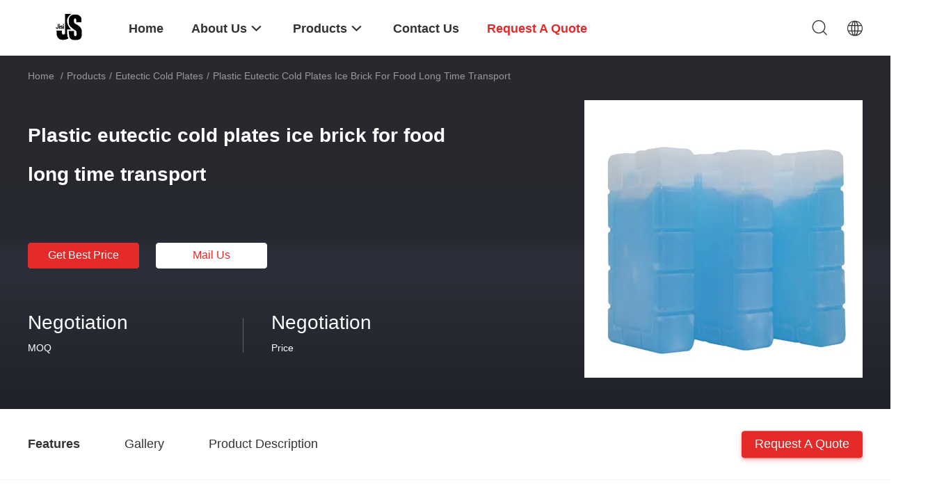

--- FILE ---
content_type: text/html
request_url: https://www.cooler-icepacks.com/quality-9592492-plastic-eutectic-cold-plates-ice-brick-for-food-long-time-transport
body_size: 33152
content:

<!DOCTYPE html>
<html lang="en">
<head>
	<meta charset="utf-8">
	<meta http-equiv="X-UA-Compatible" content="IE=edge">
	<meta name="viewport" content="width=device-width, initial-scale=1">
    <title>Plastic eutectic cold plates ice brick for food long time transport</title>
    <meta name="keywords" content="large ice packs, large freezer packs, Eutectic Cold Plates" />
    <meta name="description" content="High quality Plastic eutectic cold plates ice brick for food long time transport from China, China's leading product market large ice packs product, with strict quality control large freezer packs factories, producing high quality large freezer packs Products." />
				<link rel='preload'
					  href=/photo/cooler-icepacks/sitetpl/style/common.css?ver=1625629293 as='style'><link type='text/css' rel='stylesheet'
					  href=/photo/cooler-icepacks/sitetpl/style/common.css?ver=1625629293 media='all'><meta property="og:title" content="Plastic eutectic cold plates ice brick for food long time transport" />
<meta property="og:description" content="High quality Plastic eutectic cold plates ice brick for food long time transport from China, China's leading product market large ice packs product, with strict quality control large freezer packs factories, producing high quality large freezer packs Products." />
<meta property="og:type" content="product" />
<meta property="og:availability" content="instock" />
<meta property="og:site_name" content="Changzhou jisi cold chain technology Co.,ltd" />
<meta property="og:url" content="https://www.cooler-icepacks.com/quality-9592492-plastic-eutectic-cold-plates-ice-brick-for-food-long-time-transport" />
<meta property="og:image" content="https://www.cooler-icepacks.com/photo/ps41743324-plastic_eutectic_cold_plates_ice_brick_for_food_long_time_transport.jpg" />
<link rel="canonical" href="https://www.cooler-icepacks.com/quality-9592492-plastic-eutectic-cold-plates-ice-brick-for-food-long-time-transport" />
<link rel="alternate" href="https://m.cooler-icepacks.com/quality-9592492-plastic-eutectic-cold-plates-ice-brick-for-food-long-time-transport" media="only screen and (max-width: 640px)" />
<link rel="stylesheet" type="text/css" href="/js/guidefirstcommon.css" />
<style type="text/css">
/*<![CDATA[*/
.consent__cookie {position: fixed;top: 0;left: 0;width: 100%;height: 0%;z-index: 100000;}.consent__cookie_bg {position: fixed;top: 0;left: 0;width: 100%;height: 100%;background: #000;opacity: .6;display: none }.consent__cookie_rel {position: fixed;bottom:0;left: 0;width: 100%;background: #fff;display: -webkit-box;display: -ms-flexbox;display: flex;flex-wrap: wrap;padding: 24px 80px;-webkit-box-sizing: border-box;box-sizing: border-box;-webkit-box-pack: justify;-ms-flex-pack: justify;justify-content: space-between;-webkit-transition: all ease-in-out .3s;transition: all ease-in-out .3s }.consent__close {position: absolute;top: 20px;right: 20px;cursor: pointer }.consent__close svg {fill: #777 }.consent__close:hover svg {fill: #000 }.consent__cookie_box {flex: 1;word-break: break-word;}.consent__warm {color: #777;font-size: 16px;margin-bottom: 12px;line-height: 19px }.consent__title {color: #333;font-size: 20px;font-weight: 600;margin-bottom: 12px;line-height: 23px }.consent__itxt {color: #333;font-size: 14px;margin-bottom: 12px;display: -webkit-box;display: -ms-flexbox;display: flex;-webkit-box-align: center;-ms-flex-align: center;align-items: center }.consent__itxt i {display: -webkit-inline-box;display: -ms-inline-flexbox;display: inline-flex;width: 28px;height: 28px;border-radius: 50%;background: #e0f9e9;margin-right: 8px;-webkit-box-align: center;-ms-flex-align: center;align-items: center;-webkit-box-pack: center;-ms-flex-pack: center;justify-content: center }.consent__itxt svg {fill: #3ca860 }.consent__txt {color: #a6a6a6;font-size: 14px;margin-bottom: 8px;line-height: 17px }.consent__btns {display: -webkit-box;display: -ms-flexbox;display: flex;-webkit-box-orient: vertical;-webkit-box-direction: normal;-ms-flex-direction: column;flex-direction: column;-webkit-box-pack: center;-ms-flex-pack: center;justify-content: center;flex-shrink: 0;}.consent__btn {width: 280px;height: 40px;line-height: 40px;text-align: center;background: #3ca860;color: #fff;border-radius: 4px;margin: 8px 0;-webkit-box-sizing: border-box;box-sizing: border-box;cursor: pointer;font-size:14px}.consent__btn:hover {background: #00823b }.consent__btn.empty {color: #3ca860;border: 1px solid #3ca860;background: #fff }.consent__btn.empty:hover {background: #3ca860;color: #fff }.open .consent__cookie_bg {display: block }.open .consent__cookie_rel {bottom: 0 }@media (max-width: 760px) {.consent__btns {width: 100%;align-items: center;}.consent__cookie_rel {padding: 20px 24px }}.consent__cookie.open {display: block;}.consent__cookie {display: none;}
/*]]>*/
</style>
<style type="text/css">
/*<![CDATA[*/
@media only screen and (max-width:640px){.contact_now_dialog .content-wrap .desc{background-image:url(/images/cta_images/bg_s.png) !important}}.contact_now_dialog .content-wrap .content-wrap_header .cta-close{background-image:url(/images/cta_images/sprite.png) !important}.contact_now_dialog .content-wrap .desc{background-image:url(/images/cta_images/bg_l.png) !important}.contact_now_dialog .content-wrap .cta-btn i{background-image:url(/images/cta_images/sprite.png) !important}.contact_now_dialog .content-wrap .head-tip img{content:url(/images/cta_images/cta_contact_now.png) !important}.cusim{background-image:url(/images/imicon/im.svg) !important}.cuswa{background-image:url(/images/imicon/wa.png) !important}.cusall{background-image:url(/images/imicon/allchat.svg) !important}
/*]]>*/
</style>
<script type="text/javascript" src="/js/guidefirstcommon.js"></script>
<script type="text/javascript">
/*<![CDATA[*/
window.isvideotpl = 0;window.detailurl = '';
var colorUrl = '';var isShowGuide = 2;var showGuideColor = 0;var im_appid = 10003;var im_msg="Good day, what product are you looking for?";

var cta_cid = 19515;var use_defaulProductInfo = 1;var cta_pid = 9592492;var test_company = 0;var webim_domain = '';var company_type = 0;var cta_equipment = 'pc'; var setcookie = 'setwebimCookie(27545,9592492,0)'; var whatsapplink = "https://wa.me/8613092579520?text=Hi%2C+I%27m+interested+in+Plastic+eutectic+cold+plates+ice+brick+for+food+long+time+transport."; function insertMeta(){var str = '<meta name="mobile-web-app-capable" content="yes" /><meta name="viewport" content="width=device-width, initial-scale=1.0" />';document.head.insertAdjacentHTML('beforeend',str);} var element = document.querySelector('a.footer_webim_a[href="/webim/webim_tab.html"]');if (element) {element.parentNode.removeChild(element);}

var colorUrl = '';
var aisearch = 0;
var selfUrl = '';
window.playerReportUrl='/vod/view_count/report';
var query_string = ["Products","Detail","1"];
var g_tp = '';
var customtplcolor = 99703;
var str_chat = 'chat';
				var str_call_now = 'call now';
var str_chat_now = 'chat now';
var str_contact1 = 'Get Best Price';var str_chat_lang='english';var str_contact2 = 'Get Price';var str_contact2 = 'Best Price';var str_contact = 'contact';
window.predomainsub = "";
/*]]>*/
</script>
</head>
<body>
<img src="/logo.gif" style="display:none" alt="logo"/>
<a style="display: none!important;" title="Changzhou jisi cold chain technology Co.,ltd" class="float-inquiry" href="/contactnow.html" onclick='setinquiryCookie("{\"showproduct\":1,\"pid\":\"9592492\",\"name\":\"Plastic eutectic cold plates ice brick for food long time transport\",\"source_url\":\"\\/quality-9592492-plastic-eutectic-cold-plates-ice-brick-for-food-long-time-transport\",\"picurl\":\"\\/photo\\/pd41743324-plastic_eutectic_cold_plates_ice_brick_for_food_long_time_transport.jpg\",\"propertyDetail\":[[\"Product name\",\"Plastic eutectic cold plates ice brick for food long time transport\"],[\"Size\",\"16.3*9.5*3.8 cm\"],[\"Capacity\",\"400ML\"],[\"Outer material\",\"BPA free hdpe plastic\"]],\"company_name\":null,\"picurl_c\":\"\\/photo\\/pc41743324-plastic_eutectic_cold_plates_ice_brick_for_food_long_time_transport.jpg\",\"price\":\"Negotiation\",\"username\":\"cary chen\",\"viewTime\":\"Last Login : 3 hours 49 minutes ago\",\"subject\":\"Please send me more information on your Plastic eutectic cold plates ice brick for food long time transport\",\"countrycode\":\"\"}");'></a>
<script>
var originProductInfo = '';
var originProductInfo = {"showproduct":1,"pid":"9592492","name":"Plastic eutectic cold plates ice brick for food long time transport","source_url":"\/quality-9592492-plastic-eutectic-cold-plates-ice-brick-for-food-long-time-transport","picurl":"\/photo\/pd41743324-plastic_eutectic_cold_plates_ice_brick_for_food_long_time_transport.jpg","propertyDetail":[["Product name","Plastic eutectic cold plates ice brick for food long time transport"],["Size","16.3*9.5*3.8 cm"],["Capacity","400ML"],["Outer material","BPA free hdpe plastic"]],"company_name":null,"picurl_c":"\/photo\/pc41743324-plastic_eutectic_cold_plates_ice_brick_for_food_long_time_transport.jpg","price":"Negotiation","username":"cary chen","viewTime":"Last Login : 2 hours 49 minutes ago","subject":"What is the FOB price on your Plastic eutectic cold plates ice brick for food long time transport","countrycode":""};
var save_url = "/contactsave.html";
var update_url = "/updateinquiry.html";
var productInfo = {};
var defaulProductInfo = {};
var myDate = new Date();
var curDate = myDate.getFullYear()+'-'+(parseInt(myDate.getMonth())+1)+'-'+myDate.getDate();
var message = '';
var default_pop = 1;
var leaveMessageDialog = document.getElementsByClassName('leave-message-dialog')[0]; // 获取弹层
var _$$ = function (dom) {
    return document.querySelectorAll(dom);
};
resInfo = originProductInfo;
resInfo['name'] = resInfo['name'] || '';
defaulProductInfo.pid = resInfo['pid'];
defaulProductInfo.productName = resInfo['name'] ?? '';
defaulProductInfo.productInfo = resInfo['propertyDetail'];
defaulProductInfo.productImg = resInfo['picurl_c'];
defaulProductInfo.subject = resInfo['subject'] ?? '';
defaulProductInfo.productImgAlt = resInfo['name'] ?? '';
var inquirypopup_tmp = 1;
var message = 'Dear,'+'\r\n'+"I am interested in"+' '+trim(resInfo['name'])+", could you send me more details such as type, size, MOQ, material, etc."+'\r\n'+"Thanks!"+'\r\n'+"Waiting for your reply.";
var message_1 = 'Dear,'+'\r\n'+"I am interested in"+' '+trim(resInfo['name'])+", could you send me more details such as type, size, MOQ, material, etc."+'\r\n'+"Thanks!"+'\r\n'+"Waiting for your reply.";
var message_2 = 'Hello,'+'\r\n'+"I am looking for"+' '+trim(resInfo['name'])+", please send me the price, specification and picture."+'\r\n'+"Your swift response will be highly appreciated."+'\r\n'+"Feel free to contact me for more information."+'\r\n'+"Thanks a lot.";
var message_3 = 'Hello,'+'\r\n'+trim(resInfo['name'])+' '+"meets my expectations."+'\r\n'+"Please give me the best price and some other product information."+'\r\n'+"Feel free to contact me via my mail."+'\r\n'+"Thanks a lot.";

var message_4 = 'Dear,'+'\r\n'+"What is the FOB price on your"+' '+trim(resInfo['name'])+'?'+'\r\n'+"Which is the nearest port name?"+'\r\n'+"Please reply me as soon as possible, it would be better to share further information."+'\r\n'+"Regards!";
var message_5 = 'Hi there,'+'\r\n'+"I am very interested in your"+' '+trim(resInfo['name'])+'.'+'\r\n'+"Please send me your product details."+'\r\n'+"Looking forward to your quick reply."+'\r\n'+"Feel free to contact me by mail."+'\r\n'+"Regards!";

var message_6 = 'Dear,'+'\r\n'+"Please provide us with information about your"+' '+trim(resInfo['name'])+", such as type, size, material, and of course the best price."+'\r\n'+"Looking forward to your quick reply."+'\r\n'+"Thank you!";
var message_7 = 'Dear,'+'\r\n'+"Can you supply"+' '+trim(resInfo['name'])+" for us?"+'\r\n'+"First we want a price list and some product details."+'\r\n'+"I hope to get reply asap and look forward to cooperation."+'\r\n'+"Thank you very much.";
var message_8 = 'hi,'+'\r\n'+"I am looking for"+' '+trim(resInfo['name'])+", please give me some more detailed product information."+'\r\n'+"I look forward to your reply."+'\r\n'+"Thank you!";
var message_9 = 'Hello,'+'\r\n'+"Your"+' '+trim(resInfo['name'])+" meets my requirements very well."+'\r\n'+"Please send me the price, specification, and similar model will be OK."+'\r\n'+"Feel free to chat with me."+'\r\n'+"Thanks!";
var message_10 = 'Dear,'+'\r\n'+"I want to know more about the details and quotation of"+' '+trim(resInfo['name'])+'.'+'\r\n'+"Feel free to contact me."+'\r\n'+"Regards!";

var r = getRandom(1,10);

defaulProductInfo.message = eval("message_"+r);
    defaulProductInfo.message = eval("message_"+r);
        var mytAjax = {

    post: function(url, data, fn) {
        var xhr = new XMLHttpRequest();
        xhr.open("POST", url, true);
        xhr.setRequestHeader("Content-Type", "application/x-www-form-urlencoded;charset=UTF-8");
        xhr.setRequestHeader("X-Requested-With", "XMLHttpRequest");
        xhr.setRequestHeader('Content-Type','text/plain;charset=UTF-8');
        xhr.onreadystatechange = function() {
            if(xhr.readyState == 4 && (xhr.status == 200 || xhr.status == 304)) {
                fn.call(this, xhr.responseText);
            }
        };
        xhr.send(data);
    },

    postform: function(url, data, fn) {
        var xhr = new XMLHttpRequest();
        xhr.open("POST", url, true);
        xhr.setRequestHeader("X-Requested-With", "XMLHttpRequest");
        xhr.onreadystatechange = function() {
            if(xhr.readyState == 4 && (xhr.status == 200 || xhr.status == 304)) {
                fn.call(this, xhr.responseText);
            }
        };
        xhr.send(data);
    }
};
/*window.onload = function(){
    leaveMessageDialog = document.getElementsByClassName('leave-message-dialog')[0];
    if (window.localStorage.recordDialogStatus=='undefined' || (window.localStorage.recordDialogStatus!='undefined' && window.localStorage.recordDialogStatus != curDate)) {
        setTimeout(function(){
            if(parseInt(inquirypopup_tmp%10) == 1){
                creatDialog(defaulProductInfo, 1);
            }
        }, 6000);
    }
};*/
function trim(str)
{
    str = str.replace(/(^\s*)/g,"");
    return str.replace(/(\s*$)/g,"");
};
function getRandom(m,n){
    var num = Math.floor(Math.random()*(m - n) + n);
    return num;
};
function strBtn(param) {

    var starattextarea = document.getElementById("textareamessage").value.length;
    var email = document.getElementById("startEmail").value;

    var default_tip = document.querySelectorAll(".watermark_container").length;
    if (20 < starattextarea && starattextarea < 3000) {
        if(default_tip>0){
            document.getElementById("textareamessage1").parentNode.parentNode.nextElementSibling.style.display = "none";
        }else{
            document.getElementById("textareamessage1").parentNode.nextElementSibling.style.display = "none";
        }

    } else {
        if(default_tip>0){
            document.getElementById("textareamessage1").parentNode.parentNode.nextElementSibling.style.display = "block";
        }else{
            document.getElementById("textareamessage1").parentNode.nextElementSibling.style.display = "block";
        }

        return;
    }

    // var re = /^([a-zA-Z0-9_-])+@([a-zA-Z0-9_-])+\.([a-zA-Z0-9_-])+/i;/*邮箱不区分大小写*/
    var re = /^[a-zA-Z0-9][\w-]*(\.?[\w-]+)*@[a-zA-Z0-9-]+(\.[a-zA-Z0-9]+)+$/i;
    if (!re.test(email)) {
        document.getElementById("startEmail").nextElementSibling.style.display = "block";
        return;
    } else {
        document.getElementById("startEmail").nextElementSibling.style.display = "none";
    }

    var subject = document.getElementById("pop_subject").value;
    var pid = document.getElementById("pop_pid").value;
    var message = document.getElementById("textareamessage").value;
    var sender_email = document.getElementById("startEmail").value;
    var tel = '';
    if (document.getElementById("tel0") != undefined && document.getElementById("tel0") != '')
        tel = document.getElementById("tel0").value;
    var form_serialize = '&tel='+tel;

    form_serialize = form_serialize.replace(/\+/g, "%2B");
    mytAjax.post(save_url,"pid="+pid+"&subject="+subject+"&email="+sender_email+"&message="+(message)+form_serialize,function(res){
        var mes = JSON.parse(res);
        if(mes.status == 200){
            var iid = mes.iid;
            document.getElementById("pop_iid").value = iid;
            document.getElementById("pop_uuid").value = mes.uuid;

            if(typeof gtag_report_conversion === "function"){
                gtag_report_conversion();//执行统计js代码
            }
            if(typeof fbq === "function"){
                fbq('track','Purchase');//执行统计js代码
            }
        }
    });
    for (var index = 0; index < document.querySelectorAll(".dialog-content-pql").length; index++) {
        document.querySelectorAll(".dialog-content-pql")[index].style.display = "none";
    };
    $('#idphonepql').val(tel);
    document.getElementById("dialog-content-pql-id").style.display = "block";
    ;
};
function twoBtnOk(param) {

    var selectgender = document.getElementById("Mr").innerHTML;
    var iid = document.getElementById("pop_iid").value;
    var sendername = document.getElementById("idnamepql").value;
    var senderphone = document.getElementById("idphonepql").value;
    var sendercname = document.getElementById("idcompanypql").value;
    var uuid = document.getElementById("pop_uuid").value;
    var gender = 2;
    if(selectgender == 'Mr.') gender = 0;
    if(selectgender == 'Mrs.') gender = 1;
    var pid = document.getElementById("pop_pid").value;
    var form_serialize = '';

        form_serialize = form_serialize.replace(/\+/g, "%2B");

    mytAjax.post(update_url,"iid="+iid+"&gender="+gender+"&uuid="+uuid+"&name="+(sendername)+"&tel="+(senderphone)+"&company="+(sendercname)+form_serialize,function(res){});

    for (var index = 0; index < document.querySelectorAll(".dialog-content-pql").length; index++) {
        document.querySelectorAll(".dialog-content-pql")[index].style.display = "none";
    };
    document.getElementById("dialog-content-pql-ok").style.display = "block";

};
function toCheckMust(name) {
    $('#'+name+'error').hide();
}
function handClidk(param) {
    var starattextarea = document.getElementById("textareamessage1").value.length;
    var email = document.getElementById("startEmail1").value;
    var default_tip = document.querySelectorAll(".watermark_container").length;
    if (20 < starattextarea && starattextarea < 3000) {
        if(default_tip>0){
            document.getElementById("textareamessage1").parentNode.parentNode.nextElementSibling.style.display = "none";
        }else{
            document.getElementById("textareamessage1").parentNode.nextElementSibling.style.display = "none";
        }

    } else {
        if(default_tip>0){
            document.getElementById("textareamessage1").parentNode.parentNode.nextElementSibling.style.display = "block";
        }else{
            document.getElementById("textareamessage1").parentNode.nextElementSibling.style.display = "block";
        }

        return;
    }

    // var re = /^([a-zA-Z0-9_-])+@([a-zA-Z0-9_-])+\.([a-zA-Z0-9_-])+/i;
    var re = /^[a-zA-Z0-9][\w-]*(\.?[\w-]+)*@[a-zA-Z0-9-]+(\.[a-zA-Z0-9]+)+$/i;
    if (!re.test(email)) {
        document.getElementById("startEmail1").nextElementSibling.style.display = "block";
        return;
    } else {
        document.getElementById("startEmail1").nextElementSibling.style.display = "none";
    }

    var subject = document.getElementById("pop_subject").value;
    var pid = document.getElementById("pop_pid").value;
    var message = document.getElementById("textareamessage1").value;
    var sender_email = document.getElementById("startEmail1").value;
    var form_serialize = tel = '';
    if (document.getElementById("tel1") != undefined && document.getElementById("tel1") != '')
        tel = document.getElementById("tel1").value;
        mytAjax.post(save_url,"email="+sender_email+"&tel="+tel+"&pid="+pid+"&message="+message+"&subject="+subject+form_serialize,function(res){

        var mes = JSON.parse(res);
        if(mes.status == 200){
            var iid = mes.iid;
            document.getElementById("pop_iid").value = iid;
            document.getElementById("pop_uuid").value = mes.uuid;
            if(typeof gtag_report_conversion === "function"){
                gtag_report_conversion();//执行统计js代码
            }
        }

    });
    for (var index = 0; index < document.querySelectorAll(".dialog-content-pql").length; index++) {
        document.querySelectorAll(".dialog-content-pql")[index].style.display = "none";
    };
    $('#idphonepql').val(tel);
    document.getElementById("dialog-content-pql-id").style.display = "block";

};
window.addEventListener('load', function () {
    $('.checkbox-wrap label').each(function(){
        if($(this).find('input').prop('checked')){
            $(this).addClass('on')
        }else {
            $(this).removeClass('on')
        }
    })
    $(document).on('click', '.checkbox-wrap label' , function(ev){
        if (ev.target.tagName.toUpperCase() != 'INPUT') {
            $(this).toggleClass('on')
        }
    })
})

function hand_video(pdata) {
    data = JSON.parse(pdata);
    productInfo.productName = data.productName;
    productInfo.productInfo = data.productInfo;
    productInfo.productImg = data.productImg;
    productInfo.subject = data.subject;

    var message = 'Dear,'+'\r\n'+"I am interested in"+' '+trim(data.productName)+", could you send me more details such as type, size, quantity, material, etc."+'\r\n'+"Thanks!"+'\r\n'+"Waiting for your reply.";

    var message = 'Dear,'+'\r\n'+"I am interested in"+' '+trim(data.productName)+", could you send me more details such as type, size, MOQ, material, etc."+'\r\n'+"Thanks!"+'\r\n'+"Waiting for your reply.";
    var message_1 = 'Dear,'+'\r\n'+"I am interested in"+' '+trim(data.productName)+", could you send me more details such as type, size, MOQ, material, etc."+'\r\n'+"Thanks!"+'\r\n'+"Waiting for your reply.";
    var message_2 = 'Hello,'+'\r\n'+"I am looking for"+' '+trim(data.productName)+", please send me the price, specification and picture."+'\r\n'+"Your swift response will be highly appreciated."+'\r\n'+"Feel free to contact me for more information."+'\r\n'+"Thanks a lot.";
    var message_3 = 'Hello,'+'\r\n'+trim(data.productName)+' '+"meets my expectations."+'\r\n'+"Please give me the best price and some other product information."+'\r\n'+"Feel free to contact me via my mail."+'\r\n'+"Thanks a lot.";

    var message_4 = 'Dear,'+'\r\n'+"What is the FOB price on your"+' '+trim(data.productName)+'?'+'\r\n'+"Which is the nearest port name?"+'\r\n'+"Please reply me as soon as possible, it would be better to share further information."+'\r\n'+"Regards!";
    var message_5 = 'Hi there,'+'\r\n'+"I am very interested in your"+' '+trim(data.productName)+'.'+'\r\n'+"Please send me your product details."+'\r\n'+"Looking forward to your quick reply."+'\r\n'+"Feel free to contact me by mail."+'\r\n'+"Regards!";

    var message_6 = 'Dear,'+'\r\n'+"Please provide us with information about your"+' '+trim(data.productName)+", such as type, size, material, and of course the best price."+'\r\n'+"Looking forward to your quick reply."+'\r\n'+"Thank you!";
    var message_7 = 'Dear,'+'\r\n'+"Can you supply"+' '+trim(data.productName)+" for us?"+'\r\n'+"First we want a price list and some product details."+'\r\n'+"I hope to get reply asap and look forward to cooperation."+'\r\n'+"Thank you very much.";
    var message_8 = 'hi,'+'\r\n'+"I am looking for"+' '+trim(data.productName)+", please give me some more detailed product information."+'\r\n'+"I look forward to your reply."+'\r\n'+"Thank you!";
    var message_9 = 'Hello,'+'\r\n'+"Your"+' '+trim(data.productName)+" meets my requirements very well."+'\r\n'+"Please send me the price, specification, and similar model will be OK."+'\r\n'+"Feel free to chat with me."+'\r\n'+"Thanks!";
    var message_10 = 'Dear,'+'\r\n'+"I want to know more about the details and quotation of"+' '+trim(data.productName)+'.'+'\r\n'+"Feel free to contact me."+'\r\n'+"Regards!";

    var r = getRandom(1,10);

    productInfo.message = eval("message_"+r);
            if(parseInt(inquirypopup_tmp/10) == 1){
        productInfo.message = "";
    }
    productInfo.pid = data.pid;
    creatDialog(productInfo, 2);
};

function handDialog(pdata) {
    data = JSON.parse(pdata);
    productInfo.productName = data.productName;
    productInfo.productInfo = data.productInfo;
    productInfo.productImg = data.productImg;
    productInfo.subject = data.subject;

    var message = 'Dear,'+'\r\n'+"I am interested in"+' '+trim(data.productName)+", could you send me more details such as type, size, quantity, material, etc."+'\r\n'+"Thanks!"+'\r\n'+"Waiting for your reply.";

    var message = 'Dear,'+'\r\n'+"I am interested in"+' '+trim(data.productName)+", could you send me more details such as type, size, MOQ, material, etc."+'\r\n'+"Thanks!"+'\r\n'+"Waiting for your reply.";
    var message_1 = 'Dear,'+'\r\n'+"I am interested in"+' '+trim(data.productName)+", could you send me more details such as type, size, MOQ, material, etc."+'\r\n'+"Thanks!"+'\r\n'+"Waiting for your reply.";
    var message_2 = 'Hello,'+'\r\n'+"I am looking for"+' '+trim(data.productName)+", please send me the price, specification and picture."+'\r\n'+"Your swift response will be highly appreciated."+'\r\n'+"Feel free to contact me for more information."+'\r\n'+"Thanks a lot.";
    var message_3 = 'Hello,'+'\r\n'+trim(data.productName)+' '+"meets my expectations."+'\r\n'+"Please give me the best price and some other product information."+'\r\n'+"Feel free to contact me via my mail."+'\r\n'+"Thanks a lot.";

    var message_4 = 'Dear,'+'\r\n'+"What is the FOB price on your"+' '+trim(data.productName)+'?'+'\r\n'+"Which is the nearest port name?"+'\r\n'+"Please reply me as soon as possible, it would be better to share further information."+'\r\n'+"Regards!";
    var message_5 = 'Hi there,'+'\r\n'+"I am very interested in your"+' '+trim(data.productName)+'.'+'\r\n'+"Please send me your product details."+'\r\n'+"Looking forward to your quick reply."+'\r\n'+"Feel free to contact me by mail."+'\r\n'+"Regards!";

    var message_6 = 'Dear,'+'\r\n'+"Please provide us with information about your"+' '+trim(data.productName)+", such as type, size, material, and of course the best price."+'\r\n'+"Looking forward to your quick reply."+'\r\n'+"Thank you!";
    var message_7 = 'Dear,'+'\r\n'+"Can you supply"+' '+trim(data.productName)+" for us?"+'\r\n'+"First we want a price list and some product details."+'\r\n'+"I hope to get reply asap and look forward to cooperation."+'\r\n'+"Thank you very much.";
    var message_8 = 'hi,'+'\r\n'+"I am looking for"+' '+trim(data.productName)+", please give me some more detailed product information."+'\r\n'+"I look forward to your reply."+'\r\n'+"Thank you!";
    var message_9 = 'Hello,'+'\r\n'+"Your"+' '+trim(data.productName)+" meets my requirements very well."+'\r\n'+"Please send me the price, specification, and similar model will be OK."+'\r\n'+"Feel free to chat with me."+'\r\n'+"Thanks!";
    var message_10 = 'Dear,'+'\r\n'+"I want to know more about the details and quotation of"+' '+trim(data.productName)+'.'+'\r\n'+"Feel free to contact me."+'\r\n'+"Regards!";

    var r = getRandom(1,10);
    productInfo.message = eval("message_"+r);
            if(parseInt(inquirypopup_tmp/10) == 1){
        productInfo.message = "";
    }
    productInfo.pid = data.pid;
    creatDialog(productInfo, 2);
};

function closepql(param) {

    leaveMessageDialog.style.display = 'none';
};

function closepql2(param) {

    for (var index = 0; index < document.querySelectorAll(".dialog-content-pql").length; index++) {
        document.querySelectorAll(".dialog-content-pql")[index].style.display = "none";
    };
    document.getElementById("dialog-content-pql-ok").style.display = "block";
};

function decodeHtmlEntities(str) {
    var tempElement = document.createElement('div');
    tempElement.innerHTML = str;
    return tempElement.textContent || tempElement.innerText || '';
}

function initProduct(productInfo,type){

    productInfo.productName = decodeHtmlEntities(productInfo.productName);
    productInfo.message = decodeHtmlEntities(productInfo.message);

    leaveMessageDialog = document.getElementsByClassName('leave-message-dialog')[0];
    leaveMessageDialog.style.display = "block";
    if(type == 3){
        var popinquiryemail = document.getElementById("popinquiryemail").value;
        _$$("#startEmail1")[0].value = popinquiryemail;
    }else{
        _$$("#startEmail1")[0].value = "";
    }
    _$$("#startEmail")[0].value = "";
    _$$("#idnamepql")[0].value = "";
    _$$("#idphonepql")[0].value = "";
    _$$("#idcompanypql")[0].value = "";

    _$$("#pop_pid")[0].value = productInfo.pid;
    _$$("#pop_subject")[0].value = productInfo.subject;
    
    if(parseInt(inquirypopup_tmp/10) == 1){
        productInfo.message = "";
    }

    _$$("#textareamessage1")[0].value = productInfo.message;
    _$$("#textareamessage")[0].value = productInfo.message;

    _$$("#dialog-content-pql-id .titlep")[0].innerHTML = productInfo.productName;
    _$$("#dialog-content-pql-id img")[0].setAttribute("src", productInfo.productImg);
    _$$("#dialog-content-pql-id img")[0].setAttribute("alt", productInfo.productImgAlt);

    _$$("#dialog-content-pql-id-hand img")[0].setAttribute("src", productInfo.productImg);
    _$$("#dialog-content-pql-id-hand img")[0].setAttribute("alt", productInfo.productImgAlt);
    _$$("#dialog-content-pql-id-hand .titlep")[0].innerHTML = productInfo.productName;

    if (productInfo.productInfo.length > 0) {
        var ul2, ul;
        ul = document.createElement("ul");
        for (var index = 0; index < productInfo.productInfo.length; index++) {
            var el = productInfo.productInfo[index];
            var li = document.createElement("li");
            var span1 = document.createElement("span");
            span1.innerHTML = el[0] + ":";
            var span2 = document.createElement("span");
            span2.innerHTML = el[1];
            li.appendChild(span1);
            li.appendChild(span2);
            ul.appendChild(li);

        }
        ul2 = ul.cloneNode(true);
        if (type === 1) {
            _$$("#dialog-content-pql-id .left")[0].replaceChild(ul, _$$("#dialog-content-pql-id .left ul")[0]);
        } else {
            _$$("#dialog-content-pql-id-hand .left")[0].replaceChild(ul2, _$$("#dialog-content-pql-id-hand .left ul")[0]);
            _$$("#dialog-content-pql-id .left")[0].replaceChild(ul, _$$("#dialog-content-pql-id .left ul")[0]);
        }
    };
    for (var index = 0; index < _$$("#dialog-content-pql-id .right ul li").length; index++) {
        _$$("#dialog-content-pql-id .right ul li")[index].addEventListener("click", function (params) {
            _$$("#dialog-content-pql-id .right #Mr")[0].innerHTML = this.innerHTML
        }, false)

    };

};
function closeInquiryCreateDialog() {
    document.getElementById("xuanpan_dialog_box_pql").style.display = "none";
};
function showInquiryCreateDialog() {
    document.getElementById("xuanpan_dialog_box_pql").style.display = "block";
};
function submitPopInquiry(){
    var message = document.getElementById("inquiry_message").value;
    var email = document.getElementById("inquiry_email").value;
    var subject = defaulProductInfo.subject;
    var pid = defaulProductInfo.pid;
    if (email === undefined) {
        showInquiryCreateDialog();
        document.getElementById("inquiry_email").style.border = "1px solid red";
        return false;
    };
    if (message === undefined) {
        showInquiryCreateDialog();
        document.getElementById("inquiry_message").style.border = "1px solid red";
        return false;
    };
    if (email.search(/^\w+((-\w+)|(\.\w+))*\@[A-Za-z0-9]+((\.|-)[A-Za-z0-9]+)*\.[A-Za-z0-9]+$/) == -1) {
        document.getElementById("inquiry_email").style.border= "1px solid red";
        showInquiryCreateDialog();
        return false;
    } else {
        document.getElementById("inquiry_email").style.border= "";
    };
    if (message.length < 20 || message.length >3000) {
        showInquiryCreateDialog();
        document.getElementById("inquiry_message").style.border = "1px solid red";
        return false;
    } else {
        document.getElementById("inquiry_message").style.border = "";
    };
    var tel = '';
    if (document.getElementById("tel") != undefined && document.getElementById("tel") != '')
        tel = document.getElementById("tel").value;

    mytAjax.post(save_url,"pid="+pid+"&subject="+subject+"&email="+email+"&message="+(message)+'&tel='+tel,function(res){
        var mes = JSON.parse(res);
        if(mes.status == 200){
            var iid = mes.iid;
            document.getElementById("pop_iid").value = iid;
            document.getElementById("pop_uuid").value = mes.uuid;

        }
    });
    initProduct(defaulProductInfo);
    for (var index = 0; index < document.querySelectorAll(".dialog-content-pql").length; index++) {
        document.querySelectorAll(".dialog-content-pql")[index].style.display = "none";
    };
    $('#idphonepql').val(tel);
    document.getElementById("dialog-content-pql-id").style.display = "block";

};

//带附件上传
function submitPopInquiryfile(email_id,message_id,check_sort,name_id,phone_id,company_id,attachments){

    if(typeof(check_sort) == 'undefined'){
        check_sort = 0;
    }
    var message = document.getElementById(message_id).value;
    var email = document.getElementById(email_id).value;
    var attachments = document.getElementById(attachments).value;
    if(typeof(name_id) !== 'undefined' && name_id != ""){
        var name  = document.getElementById(name_id).value;
    }
    if(typeof(phone_id) !== 'undefined' && phone_id != ""){
        var phone = document.getElementById(phone_id).value;
    }
    if(typeof(company_id) !== 'undefined' && company_id != ""){
        var company = document.getElementById(company_id).value;
    }
    var subject = defaulProductInfo.subject;
    var pid = defaulProductInfo.pid;

    if(check_sort == 0){
        if (email === undefined) {
            showInquiryCreateDialog();
            document.getElementById(email_id).style.border = "1px solid red";
            return false;
        };
        if (message === undefined) {
            showInquiryCreateDialog();
            document.getElementById(message_id).style.border = "1px solid red";
            return false;
        };

        if (email.search(/^\w+((-\w+)|(\.\w+))*\@[A-Za-z0-9]+((\.|-)[A-Za-z0-9]+)*\.[A-Za-z0-9]+$/) == -1) {
            document.getElementById(email_id).style.border= "1px solid red";
            showInquiryCreateDialog();
            return false;
        } else {
            document.getElementById(email_id).style.border= "";
        };
        if (message.length < 20 || message.length >3000) {
            showInquiryCreateDialog();
            document.getElementById(message_id).style.border = "1px solid red";
            return false;
        } else {
            document.getElementById(message_id).style.border = "";
        };
    }else{

        if (message === undefined) {
            showInquiryCreateDialog();
            document.getElementById(message_id).style.border = "1px solid red";
            return false;
        };

        if (email === undefined) {
            showInquiryCreateDialog();
            document.getElementById(email_id).style.border = "1px solid red";
            return false;
        };

        if (message.length < 20 || message.length >3000) {
            showInquiryCreateDialog();
            document.getElementById(message_id).style.border = "1px solid red";
            return false;
        } else {
            document.getElementById(message_id).style.border = "";
        };

        if (email.search(/^\w+((-\w+)|(\.\w+))*\@[A-Za-z0-9]+((\.|-)[A-Za-z0-9]+)*\.[A-Za-z0-9]+$/) == -1) {
            document.getElementById(email_id).style.border= "1px solid red";
            showInquiryCreateDialog();
            return false;
        } else {
            document.getElementById(email_id).style.border= "";
        };

    };

    mytAjax.post(save_url,"pid="+pid+"&subject="+subject+"&email="+email+"&message="+message+"&company="+company+"&attachments="+attachments,function(res){
        var mes = JSON.parse(res);
        if(mes.status == 200){
            var iid = mes.iid;
            document.getElementById("pop_iid").value = iid;
            document.getElementById("pop_uuid").value = mes.uuid;

            if(typeof gtag_report_conversion === "function"){
                gtag_report_conversion();//执行统计js代码
            }
            if(typeof fbq === "function"){
                fbq('track','Purchase');//执行统计js代码
            }
        }
    });
    initProduct(defaulProductInfo);

    if(name !== undefined && name != ""){
        _$$("#idnamepql")[0].value = name;
    }

    if(phone !== undefined && phone != ""){
        _$$("#idphonepql")[0].value = phone;
    }

    if(company !== undefined && company != ""){
        _$$("#idcompanypql")[0].value = company;
    }

    for (var index = 0; index < document.querySelectorAll(".dialog-content-pql").length; index++) {
        document.querySelectorAll(".dialog-content-pql")[index].style.display = "none";
    };
    document.getElementById("dialog-content-pql-id").style.display = "block";

};
function submitPopInquiryByParam(email_id,message_id,check_sort,name_id,phone_id,company_id){

    if(typeof(check_sort) == 'undefined'){
        check_sort = 0;
    }

    var senderphone = '';
    var message = document.getElementById(message_id).value;
    var email = document.getElementById(email_id).value;
    if(typeof(name_id) !== 'undefined' && name_id != ""){
        var name  = document.getElementById(name_id).value;
    }
    if(typeof(phone_id) !== 'undefined' && phone_id != ""){
        var phone = document.getElementById(phone_id).value;
        senderphone = phone;
    }
    if(typeof(company_id) !== 'undefined' && company_id != ""){
        var company = document.getElementById(company_id).value;
    }
    var subject = defaulProductInfo.subject;
    var pid = defaulProductInfo.pid;

    if(check_sort == 0){
        if (email === undefined) {
            showInquiryCreateDialog();
            document.getElementById(email_id).style.border = "1px solid red";
            return false;
        };
        if (message === undefined) {
            showInquiryCreateDialog();
            document.getElementById(message_id).style.border = "1px solid red";
            return false;
        };

        if (email.search(/^\w+((-\w+)|(\.\w+))*\@[A-Za-z0-9]+((\.|-)[A-Za-z0-9]+)*\.[A-Za-z0-9]+$/) == -1) {
            document.getElementById(email_id).style.border= "1px solid red";
            showInquiryCreateDialog();
            return false;
        } else {
            document.getElementById(email_id).style.border= "";
        };
        if (message.length < 20 || message.length >3000) {
            showInquiryCreateDialog();
            document.getElementById(message_id).style.border = "1px solid red";
            return false;
        } else {
            document.getElementById(message_id).style.border = "";
        };
    }else{

        if (message === undefined) {
            showInquiryCreateDialog();
            document.getElementById(message_id).style.border = "1px solid red";
            return false;
        };

        if (email === undefined) {
            showInquiryCreateDialog();
            document.getElementById(email_id).style.border = "1px solid red";
            return false;
        };

        if (message.length < 20 || message.length >3000) {
            showInquiryCreateDialog();
            document.getElementById(message_id).style.border = "1px solid red";
            return false;
        } else {
            document.getElementById(message_id).style.border = "";
        };

        if (email.search(/^\w+((-\w+)|(\.\w+))*\@[A-Za-z0-9]+((\.|-)[A-Za-z0-9]+)*\.[A-Za-z0-9]+$/) == -1) {
            document.getElementById(email_id).style.border= "1px solid red";
            showInquiryCreateDialog();
            return false;
        } else {
            document.getElementById(email_id).style.border= "";
        };

    };

    var productsku = "";
    if($("#product_sku").length > 0){
        productsku = $("#product_sku").html();
    }

    mytAjax.post(save_url,"tel="+senderphone+"&pid="+pid+"&subject="+subject+"&email="+email+"&message="+message+"&messagesku="+encodeURI(productsku),function(res){
        var mes = JSON.parse(res);
        if(mes.status == 200){
            var iid = mes.iid;
            document.getElementById("pop_iid").value = iid;
            document.getElementById("pop_uuid").value = mes.uuid;

            if(typeof gtag_report_conversion === "function"){
                gtag_report_conversion();//执行统计js代码
            }
            if(typeof fbq === "function"){
                fbq('track','Purchase');//执行统计js代码
            }
        }
    });
    initProduct(defaulProductInfo);

    if(name !== undefined && name != ""){
        _$$("#idnamepql")[0].value = name;
    }

    if(phone !== undefined && phone != ""){
        _$$("#idphonepql")[0].value = phone;
    }

    if(company !== undefined && company != ""){
        _$$("#idcompanypql")[0].value = company;
    }

    for (var index = 0; index < document.querySelectorAll(".dialog-content-pql").length; index++) {
        document.querySelectorAll(".dialog-content-pql")[index].style.display = "none";

    };
    document.getElementById("dialog-content-pql-id").style.display = "block";

};

function creat_videoDialog(productInfo, type) {

    if(type == 1){
        if(default_pop != 1){
            return false;
        }
        window.localStorage.recordDialogStatus = curDate;
    }else{
        default_pop = 0;
    }
    initProduct(productInfo, type);
    if (type === 1) {
        // 自动弹出
        for (var index = 0; index < document.querySelectorAll(".dialog-content-pql").length; index++) {

            document.querySelectorAll(".dialog-content-pql")[index].style.display = "none";
        };
        document.getElementById("dialog-content-pql").style.display = "block";
    } else {
        // 手动弹出
        for (var index = 0; index < document.querySelectorAll(".dialog-content-pql").length; index++) {
            document.querySelectorAll(".dialog-content-pql")[index].style.display = "none";
        };
        document.getElementById("dialog-content-pql-id-hand").style.display = "block";
    }
}

function creatDialog(productInfo, type) {

    if(type == 1){
        if(default_pop != 1){
            return false;
        }
        window.localStorage.recordDialogStatus = curDate;
    }else{
        default_pop = 0;
    }
    initProduct(productInfo, type);
    if (type === 1) {
        // 自动弹出
        for (var index = 0; index < document.querySelectorAll(".dialog-content-pql").length; index++) {

            document.querySelectorAll(".dialog-content-pql")[index].style.display = "none";
        };
        document.getElementById("dialog-content-pql").style.display = "block";
    } else {
        // 手动弹出
        for (var index = 0; index < document.querySelectorAll(".dialog-content-pql").length; index++) {
            document.querySelectorAll(".dialog-content-pql")[index].style.display = "none";
        };
        document.getElementById("dialog-content-pql-id-hand").style.display = "block";
    }
}

//带邮箱信息打开询盘框 emailtype=1表示带入邮箱
function openDialog(emailtype){
    var type = 2;//不带入邮箱，手动弹出
    if(emailtype == 1){
        var popinquiryemail = document.getElementById("popinquiryemail").value;
        // var re = /^([a-zA-Z0-9_-])+@([a-zA-Z0-9_-])+\.([a-zA-Z0-9_-])+/i;
        var re = /^[a-zA-Z0-9][\w-]*(\.?[\w-]+)*@[a-zA-Z0-9-]+(\.[a-zA-Z0-9]+)+$/i;
        if (!re.test(popinquiryemail)) {
            //前端提示样式;
            showInquiryCreateDialog();
            document.getElementById("popinquiryemail").style.border = "1px solid red";
            return false;
        } else {
            //前端提示样式;
        }
        var type = 3;
    }
    creatDialog(defaulProductInfo,type);
}

//上传附件
function inquiryUploadFile(){
    var fileObj = document.querySelector("#fileId").files[0];
    //构建表单数据
    var formData = new FormData();
    var filesize = fileObj.size;
    if(filesize > 10485760 || filesize == 0) {
        document.getElementById("filetips").style.display = "block";
        return false;
    }else {
        document.getElementById("filetips").style.display = "none";
    }
    formData.append('popinquiryfile', fileObj);
    document.getElementById("quotefileform").reset();
    var save_url = "/inquiryuploadfile.html";
    mytAjax.postform(save_url,formData,function(res){
        var mes = JSON.parse(res);
        if(mes.status == 200){
            document.getElementById("uploader-file-info").innerHTML = document.getElementById("uploader-file-info").innerHTML + "<span class=op>"+mes.attfile.name+"<a class=delatt id=att"+mes.attfile.id+" onclick=delatt("+mes.attfile.id+");>Delete</a></span>";
            var nowattachs = document.getElementById("attachments").value;
            if( nowattachs !== ""){
                var attachs = JSON.parse(nowattachs);
                attachs[mes.attfile.id] = mes.attfile;
            }else{
                var attachs = {};
                attachs[mes.attfile.id] = mes.attfile;
            }
            document.getElementById("attachments").value = JSON.stringify(attachs);
        }
    });
}
//附件删除
function delatt(attid)
{
    var nowattachs = document.getElementById("attachments").value;
    if( nowattachs !== ""){
        var attachs = JSON.parse(nowattachs);
        if(attachs[attid] == ""){
            return false;
        }
        var formData = new FormData();
        var delfile = attachs[attid]['filename'];
        var save_url = "/inquirydelfile.html";
        if(delfile != "") {
            formData.append('delfile', delfile);
            mytAjax.postform(save_url, formData, function (res) {
                if(res !== "") {
                    var mes = JSON.parse(res);
                    if (mes.status == 200) {
                        delete attachs[attid];
                        document.getElementById("attachments").value = JSON.stringify(attachs);
                        var s = document.getElementById("att"+attid);
                        s.parentNode.remove();
                    }
                }
            });
        }
    }else{
        return false;
    }
}

</script>
<div class="leave-message-dialog" style="display: none">
<style>
    .leave-message-dialog .close:before, .leave-message-dialog .close:after{
        content:initial;
    }
</style>
<div class="dialog-content-pql" id="dialog-content-pql" style="display: none">
    <span class="close" onclick="closepql()"><img src="/images/close.png" alt="close"></span>
    <div class="title">
        <p class="firstp-pql">Leave a Message</p>
        <p class="lastp-pql">We will call you back soon!</p>
    </div>
    <div class="form">
        <div class="textarea">
            <textarea style='font-family: robot;'  name="" id="textareamessage" cols="30" rows="10" style="margin-bottom:14px;width:100%"
                placeholder="Please enter your inquiry details."></textarea>
        </div>
        <p class="error-pql"> <span class="icon-pql"><img src="/images/error.png" alt="Changzhou jisi cold chain technology Co.,ltd"></span> Your message must be between 20-3,000 characters!</p>
        <input id="startEmail" type="text" placeholder="Enter your E-mail" onkeydown="if(event.keyCode === 13){ strBtn();}">
        <p class="error-pql"><span class="icon-pql"><img src="/images/error.png" alt="Changzhou jisi cold chain technology Co.,ltd"></span> Please check your E-mail! </p>
                <input id="tel0" name="tel" type="text" oninput="value=value.replace(/[^0-9_+-]/g,'');" placeholder="Phone Number">
                <div class="operations">
            <div class='btn' id="submitStart" type="submit" onclick="strBtn()">SUBMIT</div>
        </div>
            </div>
</div>
<div class="dialog-content-pql dialog-content-pql-id" id="dialog-content-pql-id" style="display:none">
            <p class="title">More information facilitates better communication.</p>
        <span class="close" onclick="closepql2()"><svg t="1648434466530" class="icon" viewBox="0 0 1024 1024" version="1.1" xmlns="http://www.w3.org/2000/svg" p-id="2198" width="16" height="16"><path d="M576 512l277.333333 277.333333-64 64-277.333333-277.333333L234.666667 853.333333 170.666667 789.333333l277.333333-277.333333L170.666667 234.666667 234.666667 170.666667l277.333333 277.333333L789.333333 170.666667 853.333333 234.666667 576 512z" fill="#444444" p-id="2199"></path></svg></span>
    <div class="left">
        <div class="img"><img></div>
        <p class="titlep"></p>
        <ul> </ul>
    </div>
    <div class="right">
                <div style="position: relative;">
            <div class="mr"> <span id="Mr">Mr.</span>
                <ul>
                    <li>Mr.</li>
                    <li>Mrs.</li>
                </ul>
            </div>
            <input style="text-indent: 80px;" type="text" id="idnamepql" placeholder="Input your name">
        </div>
        <input type="text"  id="idphonepql"  placeholder="Phone Number">
        <input type="text" id="idcompanypql"  placeholder="Company" onkeydown="if(event.keyCode === 13){ twoBtnOk();}">
                <div class="btn form_new" id="twoBtnOk" onclick="twoBtnOk()">OK</div>
    </div>
</div>

<div class="dialog-content-pql dialog-content-pql-ok" id="dialog-content-pql-ok" style="display:none">
            <p class="title">Submitted successfully!</p>
        <span class="close" onclick="closepql()"><svg t="1648434466530" class="icon" viewBox="0 0 1024 1024" version="1.1" xmlns="http://www.w3.org/2000/svg" p-id="2198" width="16" height="16"><path d="M576 512l277.333333 277.333333-64 64-277.333333-277.333333L234.666667 853.333333 170.666667 789.333333l277.333333-277.333333L170.666667 234.666667 234.666667 170.666667l277.333333 277.333333L789.333333 170.666667 853.333333 234.666667 576 512z" fill="#444444" p-id="2199"></path></svg></span>
    <div class="duihaook"></div>
        <p class="p1" style="text-align: center; font-size: 18px; margin-top: 14px;">We will call you back soon!</p>
    <div class="btn" onclick="closepql()" id="endOk" style="margin: 0 auto;margin-top: 50px;">OK</div>
</div>
<div class="dialog-content-pql dialog-content-pql-id dialog-content-pql-id-hand" id="dialog-content-pql-id-hand"
    style="display:none">
     <input type="hidden" name="pop_pid" id="pop_pid" value="0">
     <input type="hidden" name="pop_subject" id="pop_subject" value="">
     <input type="hidden" name="pop_iid" id="pop_iid" value="0">
     <input type="hidden" name="pop_uuid" id="pop_uuid" value="0">
            <div class="title">
            <p class="firstp-pql">Leave a Message</p>
            <p class="lastp-pql">We will call you back soon!</p>
        </div>
        <span class="close" onclick="closepql()"><svg t="1648434466530" class="icon" viewBox="0 0 1024 1024" version="1.1" xmlns="http://www.w3.org/2000/svg" p-id="2198" width="16" height="16"><path d="M576 512l277.333333 277.333333-64 64-277.333333-277.333333L234.666667 853.333333 170.666667 789.333333l277.333333-277.333333L170.666667 234.666667 234.666667 170.666667l277.333333 277.333333L789.333333 170.666667 853.333333 234.666667 576 512z" fill="#444444" p-id="2199"></path></svg></span>
    <div class="left">
        <div class="img"><img></div>
        <p class="titlep"></p>
        <ul> </ul>
    </div>
    <div class="right" style="float:right">
                <div class="form">
            <div class="textarea">
                <textarea style='font-family: robot;' name="message" id="textareamessage1" cols="30" rows="10"
                    placeholder="Please enter your inquiry details."></textarea>
            </div>
            <p class="error-pql"> <span class="icon-pql"><img src="/images/error.png" alt="Changzhou jisi cold chain technology Co.,ltd"></span> Your message must be between 20-3,000 characters!</p>

                            <input style="" id="tel1" name="tel" type="text" oninput="value=value.replace(/[^0-9_+-]/g,'');" placeholder="Phone Number">
                        <input id='startEmail1' name='email' data-type='1' type='text'
                   placeholder="Enter your E-mail"
                   onkeydown='if(event.keyCode === 13){ handClidk();}'>
            
            <p class='error-pql'><span class='icon-pql'>
                    <img src="/images/error.png" alt="Changzhou jisi cold chain technology Co.,ltd"></span> Please check your E-mail!            </p>

            <div class="operations">
                <div class='btn' id="submitStart1" type="submit" onclick="handClidk()">SUBMIT</div>
            </div>
        </div>
    </div>
</div>
</div>
<div id="xuanpan_dialog_box_pql" class="xuanpan_dialog_box_pql"
    style="display:none;background:rgba(0,0,0,.6);width:100%;height:100%;position: fixed;top:0;left:0;z-index: 999999;">
    <div class="box_pql"
      style="width:526px;height:206px;background:rgba(255,255,255,1);opacity:1;border-radius:4px;position: absolute;left: 50%;top: 50%;transform: translate(-50%,-50%);">
      <div onclick="closeInquiryCreateDialog()" class="close close_create_dialog"
        style="cursor: pointer;height:42px;width:40px;float:right;padding-top: 16px;"><span
          style="display: inline-block;width: 25px;height: 2px;background: rgb(114, 114, 114);transform: rotate(45deg); "><span
            style="display: block;width: 25px;height: 2px;background: rgb(114, 114, 114);transform: rotate(-90deg); "></span></span>
      </div>
      <div
        style="height: 72px; overflow: hidden; text-overflow: ellipsis; display:-webkit-box;-ebkit-line-clamp: 3;-ebkit-box-orient: vertical; margin-top: 58px; padding: 0 84px; font-size: 18px; color: rgba(51, 51, 51, 1); text-align: center; ">
        Please leave your correct email and detailed requirements (20-3,000 characters).</div>
      <div onclick="closeInquiryCreateDialog()" class="close_create_dialog"
        style="width: 139px; height: 36px; background: rgba(253, 119, 34, 1); border-radius: 4px; margin: 16px auto; color: rgba(255, 255, 255, 1); font-size: 18px; line-height: 36px; text-align: center;">
        OK</div>
    </div>
</div>
<style type="text/css">.vr-asidebox {position: fixed; bottom: 290px; left: 16px; width: 160px; height: 90px; background: #eee; overflow: hidden; border: 4px solid rgba(4, 120, 237, 0.24); box-shadow: 0px 8px 16px rgba(0, 0, 0, 0.08); border-radius: 8px; display: none; z-index: 1000; } .vr-small {position: fixed; bottom: 290px; left: 16px; width: 72px; height: 90px; background: url(/images/ctm_icon_vr.png) no-repeat center; background-size: 69.5px; overflow: hidden; display: none; cursor: pointer; z-index: 1000; display: block; text-decoration: none; } .vr-group {position: relative; } .vr-animate {width: 160px; height: 90px; background: #eee; position: relative; } .js-marquee {/*margin-right: 0!important;*/ } .vr-link {position: absolute; top: 0; left: 0; width: 100%; height: 100%; display: none; } .vr-mask {position: absolute; top: 0px; left: 0px; width: 100%; height: 100%; display: block; background: #000; opacity: 0.4; } .vr-jump {position: absolute; top: 0px; left: 0px; width: 100%; height: 100%; display: block; background: url(/images/ctm_icon_see.png) no-repeat center center; background-size: 34px; font-size: 0; } .vr-close {position: absolute; top: 50%; right: 0px; width: 16px; height: 20px; display: block; transform: translate(0, -50%); background: rgba(255, 255, 255, 0.6); border-radius: 4px 0px 0px 4px; cursor: pointer; } .vr-close i {position: absolute; top: 0px; left: 0px; width: 100%; height: 100%; display: block; background: url(/images/ctm_icon_left.png) no-repeat center center; background-size: 16px; } .vr-group:hover .vr-link {display: block; } .vr-logo {position: absolute; top: 4px; left: 4px; width: 50px; height: 14px; background: url(/images/ctm_icon_vrshow.png) no-repeat; background-size: 48px; }
</style>

<style>
        .header_99703_101 .navigation li:nth-child(4) i{
        display:none;
    }
        .header_99703_101 .language-list{
        width: 170px;
    }
    .header_99703_101 .language-list li{
        line-height: 30px;
    height: 30px;
    position: relative;
    display: flex;
    align-items: center;
    padding: 0px 10px;
    }
</style>
    <header class="header_99703_101">
        <div class="wrap-rule">
            <div class="logo image-all">
                <a title="Changzhou jisi cold chain technology Co.,ltd" href="//www.cooler-icepacks.com"><img onerror="$(this).parent().hide();" src="/logo.gif" alt="Changzhou jisi cold chain technology Co.,ltd" /></a>            </div>
            <div class="navigation">
                <ul class="fn-clear">
                    <li class=''>
                       <a title="Home" href="/"><span>Home</span></a>                    </li>
                                        <li class='has-second '>
                        <a title="About Us" href="/aboutus.html"><span>About Us<i class="iconfont icon-down703"></i></span></a>                        
                        <div class="sub-menu">
                           <a title="About Us" href="/aboutus-more.html">company profile</a>                           <a title="Factory Tour" href="/factory.html">Factory Tour</a>                           <a title="Quality Control" href="/quality.html">Quality Control</a>                        </div>
                    </li>
                                        <li class='has-second products-menu on'>
                       
                        <a title="Products" href="/products.html"><span>Products<i class="iconfont icon-down703"></i></span></a>                        <div class="sub-menu">
                            <div class="wrap-rule fn-clear">
                                                                    <div class="product-item fn-clear">
                                        <div class="float-left image-all">


                                            <a title="quality Large Cooler Ice Packs factory" href="/supplier-206291-large-cooler-ice-packs"><img src='/images/load_icon.gif' data-src='/photo/pd17594655-1800ml_portable_pcm_large_reusable_large_cooler_ice_packs_medical_ice_packs_perfect_sealing_for_food_frozen.jpg' class='' alt='quality  1800ML Portable PCM Large Reusable Large Cooler Ice Packs Medical Ice Packs Perfect Sealing For Food Frozen factory'  /></a>                                        </div>
                                        <div class="product-item-rg">


                                            <a class="categary-title" title="quality Large Cooler Ice Packs factory" href="/supplier-206291-large-cooler-ice-packs">Large Cooler Ice Packs</a>
                                            <div class="keywords">
                                                <a title="" href="/buy-extra-large-gel-ice-pack.html">extra large gel ice pack</a><a title="" href="/buy-gel-ice-box.html">gel ice box</a><a title="" href="/buy-freezable-ice-packs.html">freezable ice packs</a>

                                            </div>
                                        </div>
                                    </div>
                                                                    <div class="product-item fn-clear">
                                        <div class="float-left image-all">


                                            <a title="quality Medical Cool Box factory" href="/supplier-206295-medical-cool-box"><img src='/images/load_icon.gif' data-src='/photo/pd25013479-pu_foam_and_vacuum_insulation_panel_medical_cool_box_for_cold_chain_transport.jpg' class='' alt='quality  PU Foam And Vacuum Insulation Panel Medical Cool Box For Cold Chain Transport factory'  /></a>                                        </div>
                                        <div class="product-item-rg">


                                            <a class="categary-title" title="quality Medical Cool Box factory" href="/supplier-206295-medical-cool-box">Medical Cool Box</a>
                                            <div class="keywords">
                                                <a title="" href="/buy-medicine-cooler-box.html">medicine cooler box</a><a title="" href="/buy-medical-ice-box.html">medical ice box</a><a title="" href="/buy-medicine-ice-box.html">medicine ice box</a>

                                            </div>
                                        </div>
                                    </div>
                                                                    <div class="product-item fn-clear">
                                        <div class="float-left image-all">


                                            <a title="quality Ultra Thin Ice Pack factory" href="/supplier-206290-ultra-thin-ice-pack"><img src='/images/load_icon.gif' data-src='/photo/pd19221293-oem_reusable_lunch_chiller_ice_brick_ultra_thin_ice_pack_with_cooling_gel.jpg' class='' alt='quality  OEM Reusable Lunch Chiller Ice Brick Ultra Thin Ice Pack With Cooling Gel factory'  /></a>                                        </div>
                                        <div class="product-item-rg">


                                            <a class="categary-title" title="quality Ultra Thin Ice Pack factory" href="/supplier-206290-ultra-thin-ice-pack">Ultra Thin Ice Pack</a>
                                            <div class="keywords">
                                                <a title="" href="/buy-cooler-ice-packs.html">cooler ice packs</a><a title="" href="/buy-slim-ice-packs.html">slim ice packs</a><a title="" href="/buy-thin-ice-packs.html">thin ice packs</a>

                                            </div>
                                        </div>
                                    </div>
                                                                    <div class="product-item fn-clear">
                                        <div class="float-left image-all">


                                            <a title="quality Lunch Ice Packs factory" href="/supplier-206289-lunch-ice-packs"><img src='/images/load_icon.gif' data-src='/photo/pd19897812-290ml_fit_fresh_cool_box_ice_packs_freezer_cool_packs_19_19_1cm_size_for_food_frozen.jpg' class='' alt='quality  290ml Fit Fresh Cool Box Ice Packs , Freezer Cool Packs 19*19*1cm Size For Food Frozen factory'  /></a>                                        </div>
                                        <div class="product-item-rg">


                                            <a class="categary-title" title="quality Lunch Ice Packs factory" href="/supplier-206289-lunch-ice-packs">Lunch Ice Packs</a>
                                            <div class="keywords">
                                                <a title="" href="/buy-lunch-box-ice-pack.html">lunch box ice pack</a><a title="" href="/buy-lunch-bag-ice-pack.html">lunch bag ice pack</a><a title="" href="/buy-frozen-ice-packs.html">frozen ice packs</a>

                                            </div>
                                        </div>
                                    </div>
                                                                    <div class="product-item fn-clear">
                                        <div class="float-left image-all">


                                            <a title="quality PCM Ice Pack factory" href="/supplier-421437-pcm-ice-pack"><img src='/images/load_icon.gif' data-src='/photo/pd29915868-medical_storage_box_hdpe_pcm_ice_pack_32_32_2cm.jpg' class='' alt='quality  Medical Storage Box HDPE PCM Ice Pack 32*32*2cm factory'  /></a>                                        </div>
                                        <div class="product-item-rg">


                                            <a class="categary-title" title="quality PCM Ice Pack factory" href="/supplier-421437-pcm-ice-pack">PCM Ice Pack</a>
                                            <div class="keywords">
                                                <a title="" href="/buy-gel-cool-packs.html">gel cool packs</a><a title="" href="/buy-long-lasting-ice-packs.html">long lasting ice packs</a>

                                            </div>
                                        </div>
                                    </div>
                                                                    <div class="product-item fn-clear">
                                        <div class="float-left image-all">


                                            <a title="quality Vacuum Insulated Panel factory" href="/supplier-206296-vacuum-insulated-panel"><img src='/images/load_icon.gif' data-src='/photo/pd19511332-heating_insulation_refrigerator_vacuum_insulated_panel_for_beverage_coolers.jpg' class='' alt='quality  Heating Insulation Refrigerator Vacuum Insulated Panel For Beverage Coolers factory'  /></a>                                        </div>
                                        <div class="product-item-rg">


                                            <a class="categary-title" title="quality Vacuum Insulated Panel factory" href="/supplier-206296-vacuum-insulated-panel">Vacuum Insulated Panel</a>
                                            <div class="keywords">
                                                <a title="" href="/buy-insulation-foam-board.html">insulation foam board</a><a title="" href="/buy-foam-insulation-board.html">foam insulation board</a><a title="" href="/buy-thermal-insulation-panels.html">thermal insulation panels</a>

                                            </div>
                                        </div>
                                    </div>
                                                                    <div class="product-item fn-clear">
                                        <div class="float-left image-all">


                                            <a title="quality Plastic Ice Packs factory" href="/supplier-235778-plastic-ice-packs"><img src='/images/load_icon.gif' data-src='/photo/pd189776641-food_use_hdpe_hard_plastic_cool_cooler_gel_pack_ice_pack_for_lunch_bag.jpg' class='' alt='quality  Food use HDPE hard plastic cool cooler gel pack ice pack for lunch bag factory'  /></a>                                        </div>
                                        <div class="product-item-rg">


                                            <a class="categary-title" title="quality Plastic Ice Packs factory" href="/supplier-235778-plastic-ice-packs">Plastic Ice Packs</a>
                                            <div class="keywords">
                                                <a title="" href="/buy-mini-freezer-packs.html">mini freezer packs</a><a title="" href="/buy-freezer-ice-packs.html">freezer ice packs</a><a title="" href="/buy-long-lasting-ice-packs.html">long lasting ice packs</a>

                                            </div>
                                        </div>
                                    </div>
                                                                    <div class="product-item fn-clear">
                                        <div class="float-left image-all">


                                            <a title="quality Reusable Heat Packs factory" href="/supplier-206293-reusable-heat-packs"><img src='/images/load_icon.gif' data-src='/photo/pd18610388-17_8_12_2_1_4cm_mini_ice_packs_for_food_frozen.jpg' class='' alt='quality  17.8*12.2*1.4cm Mini Ice Packs For Food Frozen factory'  /></a>                                        </div>
                                        <div class="product-item-rg">


                                            <a class="categary-title" title="quality Reusable Heat Packs factory" href="/supplier-206293-reusable-heat-packs">Reusable Heat Packs</a>
                                            <div class="keywords">
                                                <a title="" href="/buy-hot-gel-packs.html">hot gel packs</a><a title="" href="/buy-reusable-hot-packs.html">reusable hot packs</a><a title="" href="/buy-heat-gel-pack.html">heat gel pack</a>

                                            </div>
                                        </div>
                                    </div>
                                                                    <div class="product-item fn-clear">
                                        <div class="float-left image-all">


                                            <a title="quality Breast Milk Ice Pack factory" href="/supplier-206287-breast-milk-ice-pack"><img src='/images/load_icon.gif' data-src='/photo/pd24981484-21_10_5_2cm_breast_milk_ice_pack.jpg' class='' alt='quality  21*10*5.2cm Breast Milk Ice Pack factory'  /></a>                                        </div>
                                        <div class="product-item-rg">


                                            <a class="categary-title" title="quality Breast Milk Ice Pack factory" href="/supplier-206287-breast-milk-ice-pack">Breast Milk Ice Pack</a>
                                            <div class="keywords">
                                                <a title="" href="/buy-freezer-cold-packs.html">freezer cold packs</a><a title="" href="/buy-long-lasting-ice-packs.html">long lasting ice packs</a><a title="" href="/buy-freezer-ice-block.html">freezer ice block</a>

                                            </div>
                                        </div>
                                    </div>
                                                                    <div class="product-item fn-clear">
                                        <div class="float-left image-all">


                                            <a title="quality Mini Ice Packs factory" href="/supplier-206273-mini-ice-packs"><img src='/images/load_icon.gif' data-src='/photo/pd19229961-food_grade_hdpe_mini_ice_packs_customizable_shape_color_size_printing_packaging_15_20_days_delivery.jpg' class='' alt='quality  Food Grade HDPE Mini Ice Packs Customizable Shape/Color/Size/Printing/Packaging 15-20 Days Delivery factory'  /></a>                                        </div>
                                        <div class="product-item-rg">


                                            <a class="categary-title" title="quality Mini Ice Packs factory" href="/supplier-206273-mini-ice-packs">Mini Ice Packs</a>
                                            <div class="keywords">
                                                <a title="" href="/buy-mini-ice-blocks.html">mini ice blocks</a><a title="" href="/buy-mini-freezer-packs.html">mini freezer packs</a><a title="" href="/buy-small-ice-blocks.html">small ice blocks</a>

                                            </div>
                                        </div>
                                    </div>
                                                                    <div class="product-item fn-clear">
                                        <div class="float-left image-all">


                                            <a title="quality Cool Bag Ice Packs factory" href="/supplier-206275-cool-bag-ice-packs"><img src='/images/load_icon.gif' data-src='/photo/pd41743062-350g_hard_shell_plastic_picnic_cool_bag_ice_packs_freezer_ice_bricks.jpg' class='' alt='quality  350g Hard Shell Plastic Picnic Cool Bag Ice Packs Freezer Ice Bricks factory'  /></a>                                        </div>
                                        <div class="product-item-rg">


                                            <a class="categary-title" title="quality Cool Bag Ice Packs factory" href="/supplier-206275-cool-bag-ice-packs">Cool Bag Ice Packs</a>
                                            <div class="keywords">
                                                <a title="" href="/buy-cool-box-freezer-blocks.html">cool box freezer blocks</a><a title="" href="/buy-cool-pack-ice-pack.html">cool pack ice pack</a><a title="" href="/buy-cool-bag-ice-blocks.html">cool bag ice blocks</a>

                                            </div>
                                        </div>
                                    </div>
                                                                                                    <div class="product-item other-product fn-clear">
                                        <a class="categary-title" title="quality Fan Ice Pack factory" href="/supplier-206277-fan-ice-pack">Fan Ice Pack</a><a class="categary-title" title="quality Ice Cooler Brick factory" href="/supplier-206279-ice-cooler-brick">Ice Cooler Brick</a><a class="categary-title" title="quality Beer Holder Cooler factory" href="/supplier-206285-beer-holder-cooler">Beer Holder Cooler</a><a class="categary-title other" title="Products" href="/products.html">All Categories</a>
                                    </div>
                                                            </div>
                        </div>
                    </li>
                                        
                                                                                <li >
                        <a title="contact" href="/contactus.html"><span>Contact Us</span></a>                    </li>

                                    <li>
                        <a target="_blank" class="request-quote" rel="nofollow" title="Quote" href="/contactnow.html"><span>Request A Quote</span></a>                    </li>
                    
                </ul>
            </div>

            <div class="header-right">
                <i class="icon-search iconfont icon-sou703"></i>
                <div class="language">
                    <span class="current-lang">
                        <i class="iconfont icon-yu703"></i>
                    </span>
                    <ul class="language-list">
                                                <li class="en  ">
                        <img src="[data-uri]" alt="" style="width: 16px; height: 12px; margin-right: 8px; border: 1px solid #ccc;">
                                                        <a title="English" href="https://www.cooler-icepacks.com/quality-9592492-plastic-eutectic-cold-plates-ice-brick-for-food-long-time-transport">English</a>                        </li>
                                            <li class="fr  ">
                        <img src="[data-uri]" alt="" style="width: 16px; height: 12px; margin-right: 8px; border: 1px solid #ccc;">
                                                        <a title="Français" href="https://french.cooler-icepacks.com/quality-9592492-plastic-eutectic-cold-plates-ice-brick-for-food-long-time-transport">Français</a>                        </li>
                                            <li class="de  ">
                        <img src="[data-uri]" alt="" style="width: 16px; height: 12px; margin-right: 8px; border: 1px solid #ccc;">
                                                        <a title="Deutsch" href="https://german.cooler-icepacks.com/quality-9592492-plastic-eutectic-cold-plates-ice-brick-for-food-long-time-transport">Deutsch</a>                        </li>
                                            <li class="it  ">
                        <img src="[data-uri]" alt="" style="width: 16px; height: 12px; margin-right: 8px; border: 1px solid #ccc;">
                                                        <a title="Italiano" href="https://italian.cooler-icepacks.com/quality-9592492-plastic-eutectic-cold-plates-ice-brick-for-food-long-time-transport">Italiano</a>                        </li>
                                            <li class="ru  ">
                        <img src="[data-uri]" alt="" style="width: 16px; height: 12px; margin-right: 8px; border: 1px solid #ccc;">
                                                        <a title="Русский" href="https://russian.cooler-icepacks.com/quality-9592492-plastic-eutectic-cold-plates-ice-brick-for-food-long-time-transport">Русский</a>                        </li>
                                            <li class="es  ">
                        <img src="[data-uri]" alt="" style="width: 16px; height: 12px; margin-right: 8px; border: 1px solid #ccc;">
                                                        <a title="Español" href="https://spanish.cooler-icepacks.com/quality-9592492-plastic-eutectic-cold-plates-ice-brick-for-food-long-time-transport">Español</a>                        </li>
                                            <li class="pt  ">
                        <img src="[data-uri]" alt="" style="width: 16px; height: 12px; margin-right: 8px; border: 1px solid #ccc;">
                                                        <a title="Português" href="https://portuguese.cooler-icepacks.com/quality-9592492-plastic-eutectic-cold-plates-ice-brick-for-food-long-time-transport">Português</a>                        </li>
                                            <li class="nl  ">
                        <img src="[data-uri]" alt="" style="width: 16px; height: 12px; margin-right: 8px; border: 1px solid #ccc;">
                                                        <a title="Nederlandse" href="https://dutch.cooler-icepacks.com/quality-9592492-plastic-eutectic-cold-plates-ice-brick-for-food-long-time-transport">Nederlandse</a>                        </li>
                                            <li class="el  ">
                        <img src="[data-uri]" alt="" style="width: 16px; height: 12px; margin-right: 8px; border: 1px solid #ccc;">
                                                        <a title="ελληνικά" href="https://greek.cooler-icepacks.com/quality-9592492-plastic-eutectic-cold-plates-ice-brick-for-food-long-time-transport">ελληνικά</a>                        </li>
                                            <li class="ja  ">
                        <img src="[data-uri]" alt="" style="width: 16px; height: 12px; margin-right: 8px; border: 1px solid #ccc;">
                                                        <a title="日本語" href="https://japanese.cooler-icepacks.com/quality-9592492-plastic-eutectic-cold-plates-ice-brick-for-food-long-time-transport">日本語</a>                        </li>
                                            <li class="ko  ">
                        <img src="[data-uri]" alt="" style="width: 16px; height: 12px; margin-right: 8px; border: 1px solid #ccc;">
                                                        <a title="한국" href="https://korean.cooler-icepacks.com/quality-9592492-plastic-eutectic-cold-plates-ice-brick-for-food-long-time-transport">한국</a>                        </li>
                                            <li class="ar  ">
                        <img src="[data-uri]" alt="" style="width: 16px; height: 12px; margin-right: 8px; border: 1px solid #ccc;">
                                                        <a title="العربية" href="https://arabic.cooler-icepacks.com/quality-9592492-plastic-eutectic-cold-plates-ice-brick-for-food-long-time-transport">العربية</a>                        </li>
                                            <li class="hi  ">
                        <img src="[data-uri]" alt="" style="width: 16px; height: 12px; margin-right: 8px; border: 1px solid #ccc;">
                                                        <a title="हिन्दी" href="https://hindi.cooler-icepacks.com/quality-9592492-plastic-eutectic-cold-plates-ice-brick-for-food-long-time-transport">हिन्दी</a>                        </li>
                                            <li class="tr  ">
                        <img src="[data-uri]" alt="" style="width: 16px; height: 12px; margin-right: 8px; border: 1px solid #ccc;">
                                                        <a title="Türkçe" href="https://turkish.cooler-icepacks.com/quality-9592492-plastic-eutectic-cold-plates-ice-brick-for-food-long-time-transport">Türkçe</a>                        </li>
                                            <li class="id  ">
                        <img src="[data-uri]" alt="" style="width: 16px; height: 12px; margin-right: 8px; border: 1px solid #ccc;">
                                                        <a title="Indonesia" href="https://indonesian.cooler-icepacks.com/quality-9592492-plastic-eutectic-cold-plates-ice-brick-for-food-long-time-transport">Indonesia</a>                        </li>
                                            <li class="vi  ">
                        <img src="[data-uri]" alt="" style="width: 16px; height: 12px; margin-right: 8px; border: 1px solid #ccc;">
                                                        <a title="Tiếng Việt" href="https://vietnamese.cooler-icepacks.com/quality-9592492-plastic-eutectic-cold-plates-ice-brick-for-food-long-time-transport">Tiếng Việt</a>                        </li>
                                            <li class="th  ">
                        <img src="[data-uri]" alt="" style="width: 16px; height: 12px; margin-right: 8px; border: 1px solid #ccc;">
                                                        <a title="ไทย" href="https://thai.cooler-icepacks.com/quality-9592492-plastic-eutectic-cold-plates-ice-brick-for-food-long-time-transport">ไทย</a>                        </li>
                                            <li class="bn  ">
                        <img src="[data-uri]" alt="" style="width: 16px; height: 12px; margin-right: 8px; border: 1px solid #ccc;">
                                                        <a title="বাংলা" href="https://bengali.cooler-icepacks.com/quality-9592492-plastic-eutectic-cold-plates-ice-brick-for-food-long-time-transport">বাংলা</a>                        </li>
                                            <li class="fa  ">
                        <img src="[data-uri]" alt="" style="width: 16px; height: 12px; margin-right: 8px; border: 1px solid #ccc;">
                                                        <a title="فارسی" href="https://persian.cooler-icepacks.com/quality-9592492-plastic-eutectic-cold-plates-ice-brick-for-food-long-time-transport">فارسی</a>                        </li>
                                            <li class="pl  ">
                        <img src="[data-uri]" alt="" style="width: 16px; height: 12px; margin-right: 8px; border: 1px solid #ccc;">
                                                        <a title="Polski" href="https://polish.cooler-icepacks.com/quality-9592492-plastic-eutectic-cold-plates-ice-brick-for-food-long-time-transport">Polski</a>                        </li>
                                            
                    </ul>
                </div>
            </div>
            <form class="form" action="" method="" onsubmit="return jsWidgetSearch(this,'');">
                <i class="iconfont icon-sou703"></i>
                <input type="text" name="keyword" placeholder="What are you looking for...">
                <i class="close-btn iconfont icon-close703"></i>
            </form>

            
        </div>
    </header>
<div class="gray-bg">
<div class="bread_crumbs_99703_114">
    <div class="wrap-rule">
        <a title="" href="/">Home</a>        <i>/</i><a title="" href="/products.html">Products</a><i>/</i><a title="" href="/supplier-206288-eutectic-cold-plates">Eutectic Cold Plates</a><i>/</i><span>Plastic eutectic cold plates ice brick for food long time transport</span>    </div>
</div></div>
<div class="product_detail_99703_122">
    <div class="wrap-rule fn-clear">
        <div class="float-left">
            <h1 class="product-title">Plastic eutectic cold plates ice brick for food long time transport</h1>
            <div class="operations">
                <button class="button get-price-btn" onclick= 'handDialog("{\"pid\":\"9592492\",\"productName\":\"Plastic eutectic cold plates ice brick for food long time transport\",\"productInfo\":[[\"Product name\",\"Plastic eutectic cold plates ice brick for food long time transport\"],[\"Size\",\"16.3*9.5*3.8 cm\"],[\"Capacity\",\"400ML\"],[\"Outer material\",\"BPA free hdpe plastic\"]],\"subject\":\"I am interested in your Plastic eutectic cold plates ice brick for food long time transport\",\"productImg\":\"\\/photo\\/pc41743324-plastic_eutectic_cold_plates_ice_brick_for_food_long_time_transport.jpg\"}")'>Get Best Price</button>
                <button class="button mail-us" onclick= 'handDialog("{\"pid\":\"9592492\",\"productName\":\"Plastic eutectic cold plates ice brick for food long time transport\",\"productInfo\":[[\"Product name\",\"Plastic eutectic cold plates ice brick for food long time transport\"],[\"Size\",\"16.3*9.5*3.8 cm\"],[\"Capacity\",\"400ML\"],[\"Outer material\",\"BPA free hdpe plastic\"]],\"subject\":\"I am interested in your Plastic eutectic cold plates ice brick for food long time transport\",\"productImg\":\"\\/photo\\/pc41743324-plastic_eutectic_cold_plates_ice_brick_for_food_long_time_transport.jpg\"}")'>Mail Us</button>
            </div>
            <div class="pieces fn-clear">
                                <div class="item">
                    <div class="item-top">Negotiation</div>
                    <div class="item-bottom">MOQ</div>
                </div>
                                                <div class="item">
                    <div class="item-top">Negotiation</div>
                    <div class="item-bottom">Price</div>
                </div>
                            </div>
        </div>
        <div class="image-all">
                            <a title="Plastic eutectic cold plates ice brick for food long time transport" href="/photo/ps41743324-plastic_eutectic_cold_plates_ice_brick_for_food_long_time_transport.jpg" target="_blank"><img src="/photo/pt41743324-plastic_eutectic_cold_plates_ice_brick_for_food_long_time_transport.jpg" alt="Plastic eutectic cold plates ice brick for food long time transport" /></a>
                        </div>
    </div>
</div>
<div class="product_content_99703_123">
    <div class="content-header">
        <div class="wrap-rule">
            <span class="anchor on" anchor="features">Features</span>
            <span class="anchor" anchor="gallery">Gallery</span>
            <span class="anchor" anchor="description">Product Description</span>
                        <a href="javascript:void(0)" onclick= 'handDialog("{\"pid\":\"9592492\",\"productName\":\"Plastic eutectic cold plates ice brick for food long time transport\",\"productInfo\":[[\"Product name\",\"Plastic eutectic cold plates ice brick for food long time transport\"],[\"Size\",\"16.3*9.5*3.8 cm\"],[\"Capacity\",\"400ML\"],[\"Outer material\",\"BPA free hdpe plastic\"]],\"subject\":\"I am interested in your Plastic eutectic cold plates ice brick for food long time transport\",\"productImg\":\"\\/photo\\/pc41743324-plastic_eutectic_cold_plates_ice_brick_for_food_long_time_transport.jpg\"}")' class="button">Request A Quote</a>
        </div>
    </div>
    <div class="wrap-rule">
        <div id="features">
            <div class="title">
                <div class="first-title">Features</div>
            </div>
            <div class="toggle-content">
                <div class="toggle-item slidedown">
                    <div class="item-title">Specifications<i class="toggleup-btn iconfont icon-off703"></i> <i
                            class="toggledown-btn iconfont icon-on703"></i></div>
                    <div class="lists fn-clear"  style="display: block;">
                                                    <div class="list-item">
                                <span class="column">Product Name:</span>
                                <span class="value">Plastic Eutectic Cold Plates Ice Brick For Food Long Time Transport</span>
                            </div>
                                                    <div class="list-item">
                                <span class="column">Size:</span>
                                <span class="value">16.3*9.5*3.8 Cm</span>
                            </div>
                                                    <div class="list-item">
                                <span class="column">Capacity:</span>
                                <span class="value">400ML</span>
                            </div>
                                                    <div class="list-item">
                                <span class="column">Outer Material:</span>
                                <span class="value">BPA Free Hdpe Plastic</span>
                            </div>
                                                    <div class="list-item">
                                <span class="column">Inner Material:</span>
                                <span class="value">Super Absorbent Polymer</span>
                            </div>
                                                    <div class="list-item">
                                <span class="column">HS Code:</span>
                                <span class="value">3824999999</span>
                            </div>
                                                    <div class="list-item">
                                <span class="column">Logo:</span>
                                <span class="value">Engraving</span>
                            </div>
                                                    <div class="list-item">
                                <span class="column">Packing:</span>
                                <span class="value">Carton</span>
                            </div>
                        
                                                    <div class="list-item">
                                <span class="column">Highlight:</span>
                                <span class="value"><h2 style='display: inline-block;font-weight: bold;font-size: 14px;'>large ice packs</h2>, <h2 style='display: inline-block;font-weight: bold;font-size: 14px;'>large freezer packs</h2></span>
                            </div>
                                            </div>
                </div>
                <div class="toggle-item">
                    <div class="item-title">Basic Infomation <i class="toggleup-btn iconfont icon-off703"></i> <i
                            class="toggledown-btn iconfont icon-on703"></i></div>
                    <div class="lists fn-clear">
                                                                                             <div class="list-item">
                                        <span class="column">Place of Origin:</span>
                                        <span class="value">China</span>
                                    </div>
                                                                     <div class="list-item">
                                        <span class="column">Brand Name:</span>
                                        <span class="value">JISILL</span>
                                    </div>
                                                                     <div class="list-item">
                                        <span class="column">Certification:</span>
                                        <span class="value">SGS,FDA,MSDS,CPSIA</span>
                                    </div>
                                                                     <div class="list-item">
                                        <span class="column">Model Number:</span>
                                        <span class="value">BH131</span>
                                    </div>
                                                                                                            </div>
                </div>
                <div class="toggle-item">
                    <div class="item-title">Payment & Shipping Terms<i class="toggleup-btn iconfont icon-off703"></i>
                        <i class="toggledown-btn iconfont icon-on703"></i></div>
                    <div class="lists fn-clear">
                                                    <div class="list-item">
                                <span class="column">Packaging Details:</span>
                                <span class="value">Carton,size:40*29*19cm,30pcs/ctn</span>
                            </div>
                                                    <div class="list-item">
                                <span class="column">Delivery Time:</span>
                                <span class="value">2 days after receiving full payment</span>
                            </div>
                                                    <div class="list-item">
                                <span class="column">Payment Terms:</span>
                                <span class="value">L/C, T/T, Western Union,Paypal</span>
                            </div>
                                                    <div class="list-item">
                                <span class="column">Supply Ability:</span>
                                <span class="value">20000pcs</span>
                            </div>
                                                                    </div>
                </div>
            </div>
        </div>
                        <div id="gallery">
            <div class="wrap-rule">
                <div class="title">
                    <div class="first-title">Gallery</div>
                    <span class="column">Plastic eutectic cold plates ice brick for food long time transport</span>
                </div>
                <div class="pic-scroll">
                    <ul  class="pic-list">
                                                                        <li class="item">
                            <div class="image-all has-video">
                                <a title="Plastic eutectic cold plates ice brick for food long time transport" href="/photo/ps41743324-plastic_eutectic_cold_plates_ice_brick_for_food_long_time_transport.jpg" target="_blank"><img src="/photo/pt41743324-plastic_eutectic_cold_plates_ice_brick_for_food_long_time_transport.jpg" alt="Plastic eutectic cold plates ice brick for food long time transport" /></a>
                            </div>
                        </li>
                                                <li class="item">
                            <div class="image-all has-video">
                                <a title="Plastic eutectic cold plates ice brick for food long time transport" href="/photo/ps19193952-plastic_eutectic_cold_plates_ice_brick_for_food_long_time_transport.jpg" target="_blank"><img src="/photo/pt19193952-plastic_eutectic_cold_plates_ice_brick_for_food_long_time_transport.jpg" alt="Plastic eutectic cold plates ice brick for food long time transport" /></a>
                            </div>
                        </li>
                                                <li class="item">
                            <div class="image-all has-video">
                                <a title="Plastic eutectic cold plates ice brick for food long time transport" href="/photo/ps19193949-plastic_eutectic_cold_plates_ice_brick_for_food_long_time_transport.jpg" target="_blank"><img src="/photo/pt19193949-plastic_eutectic_cold_plates_ice_brick_for_food_long_time_transport.jpg" alt="Plastic eutectic cold plates ice brick for food long time transport" /></a>
                            </div>
                        </li>
                                                <li class="item">
                            <div class="image-all has-video">
                                <a title="Plastic eutectic cold plates ice brick for food long time transport" href="/photo/ps19193947-plastic_eutectic_cold_plates_ice_brick_for_food_long_time_transport.jpg" target="_blank"><img src="/photo/pt19193947-plastic_eutectic_cold_plates_ice_brick_for_food_long_time_transport.jpg" alt="Plastic eutectic cold plates ice brick for food long time transport" /></a>
                            </div>
                        </li>
                                            </ul>
                                        <div class="operations">
                        <i class="prev iconfont icon-zuo1"></i>
                        <i class="next iconfont icon-you"></i>
                    </div>
                                </div>
            </div>
        </div>
                    
        <div id="description">
            <div class="title">
                <div class="first-title">Product Description</div>
            </div>
            <div class="desc-wrap"><p><strong>Plastic eutectic cold plates ice brick for food long time transport​</strong></p>

<p>&nbsp;</p>

<p><span style="font-size:14px"><span style="font-family:arial,helvetica,sans-serif"><strong><u>Product Description:</u></strong></span></span></p>

<p>&nbsp;</p>

<p><span style="font-size:14px"><span style="font-family:arial,helvetica,sans-serif">1. Be cooler.<br />
2. Reusable.<br />
3. Non-toxic.</span></span></p>

<p><span style="font-size:14px"><span style="font-family:arial,helvetica,sans-serif">4. OEM,ODM.</span></span></p>

<p><span style="font-size:14px"><span style="font-family:arial,helvetica,sans-serif">5: Easy operation.</span></span></p>

<p><span style="font-size:14px"><span style="font-family:arial,helvetica,sans-serif">6. Eco-friendly material: HDPE material is safe.</span></span></p>

<p><span style="font-size:14px"><span style="font-family:arial,helvetica,sans-serif">7. Special formulated gel keep food,medicine,drugs be cold and safe for long than 5 hours.</span></span></p>

<p><span style="font-size:14px"><span style="font-family:arial,helvetica,sans-serif">8. Different shapes available, fits into your lunch bag or cooler bag easily.</span></span></p>

<p><span style="font-size:14px"><span style="font-family:arial,helvetica,sans-serif">9. Updated technology of sealing,strong sealing ensure no gel leakage,so it`s unecessary to worry about contaminating your food or beverage.</span></span></p>

<p>&nbsp;</p>

<table border="1" cellpadding="0" cellspacing="0" style="height:400px; width:650px">
	<tbody>
		<tr>
			<td style="width:87px"><span style="font-size:14px"><span style="font-family:arial,helvetica,sans-serif">Name</span></span></td>
			<td style="width:557px">Plastic eutectic cold plates ice brick for food long time transport</td>
		</tr>
		<tr>
			<td style="width:87px"><span style="font-size:14px"><span style="font-family:arial,helvetica,sans-serif">Size</span></span></td>
			<td style="width:557px"><span style="font-size:14px"><span style="font-family:arial,helvetica,sans-serif">16.3*9.5*3.8cm or customized</span></span></td>
		</tr>
		<tr>
			<td style="width:87px"><span style="font-size:14px"><span style="font-family:arial,helvetica,sans-serif">Color</span></span></td>
			<td style="width:557px"><span style="font-size:14px"><span style="font-family:arial,helvetica,sans-serif">Panton color for gel is available, customized</span></span></td>
		</tr>
		<tr>
			<td style="width:87px"><span style="font-size:14px"><span style="font-family:arial,helvetica,sans-serif">Material</span></span></td>
			<td style="width:557px"><span style="font-size:14px"><span style="font-family:arial,helvetica,sans-serif">HDPE+cooling gel</span></span></td>
		</tr>
		<tr>
			<td style="width:87px"><span style="font-size:14px"><span style="font-family:arial,helvetica,sans-serif">MOQ</span></span></td>
			<td style="width:557px"><span style="font-size:14px"><span style="font-family:arial,helvetica,sans-serif">1000pcs</span></span></td>
		</tr>
		<tr>
			<td style="width:87px"><span style="font-size:14px"><span style="font-family:arial,helvetica,sans-serif">Use</span></span></td>
			<td style="width:557px">
			<p><span style="font-size:14px"><span style="font-family:arial,helvetica,sans-serif">1. put it into refrigerator or freezer for 10-12 hours before use , then remove it to cooler bag/cooler box/storage box.</span></span></p>

			<p><span style="font-size:14px"><span style="font-family:arial,helvetica,sans-serif">2. keep beer, softdrink,milk and any other beverage fresh.</span></span></p>

			<p><span style="font-size:14px"><span style="font-family:arial,helvetica,sans-serif">3. widely used for p<span style="background-color:rgb(245, 245, 245)">icnic, </span><span style="background-color:rgb(245, 245, 245)">camping ,</span><span style="background-color:rgb(245, 245, 245)">transportation, </span><span style="background-color:rgb(245, 245, 245)">bars,sports, fishing</span></span></span></p>
			</td>
		</tr>
		<tr>
			<td style="width:87px"><span style="font-size:14px"><span style="font-family:arial,helvetica,sans-serif">Port</span></span></td>
			<td style="width:557px"><span style="font-size:14px"><span style="font-family:arial,helvetica,sans-serif">Shanghai/Ningbo, China</span></span></td>
		</tr>
		<tr>
			<td style="width:87px"><span style="font-size:14px"><span style="font-family:arial,helvetica,sans-serif">Payment term</span></span></td>
			<td style="width:557px"><span style="font-size:14px"><span style="font-family:arial,helvetica,sans-serif">(1) &nbsp;L/C,T/T,PAYPAL and WESTERN UNION<br />
			(2) &nbsp;30% in advance and 70% balance before delivering from our factory.</span></span></td>
		</tr>
		<tr>
			<td style="width:87px"><span style="font-size:14px"><span style="font-family:arial,helvetica,sans-serif">OEM/ODM</span></span></td>
			<td style="width:557px"><span style="font-size:14px"><span style="font-family:arial,helvetica,sans-serif">Welcomed</span></span></td>
		</tr>
		<tr>
			<td style="width:87px"><span style="font-size:14px"><span style="font-family:arial,helvetica,sans-serif">Sample</span></span></td>
			<td style="width:557px">
			<p><span style="font-size:14px"><span style="font-family:arial,helvetica,sans-serif">1. with logo,3-5days;</span></span></p>

			<p><span style="font-size:14px"><span style="font-family:arial,helvetica,sans-serif">2. without logo,1-2days;</span></span></p>

			<p><span style="font-size:14px"><span style="font-family:arial,helvetica,sans-serif">3. bulk production for 2-3days(in stock)</span></span></p>
			</td>
		</tr>
	</tbody>
</table>

<p>&nbsp;</p>

<p><img src="/images/load_icon.gif" style="max-width:650px" class="lazyi" alt="Plastic eutectic cold plates ice brick for food long time transport 0" data-original="/test/cooler-icepacks.com/photo/pl19193952-remark.jpg"><img src="/images/load_icon.gif" style="max-width:650px" class="lazyi" alt="Plastic eutectic cold plates ice brick for food long time transport 1" data-original="/test/cooler-icepacks.com/photo/pl19193949-remark.jpg"></p>

<div>
<div>&nbsp;</div>

<div><u><span style="font-size:14px"><span style="font-family:arial,helvetica,sans-serif"><strong>It`s unbelievable.</strong></span></span></u></div>
</div>

<div>&nbsp;</div>

<div><span style="font-size:14px"><span style="font-family:arial,helvetica,sans-serif">1. The freezer blocks are great for hot summer days when having a picnic, BBQ or dining outside.</span></span></div>

<div><span style="font-size:14px"><span style="font-family:arial,helvetica,sans-serif">2. They are ideal for use with cool bags and can be easily packed in a suitcase for use on holidays at the beach.</span></span></div>

<div><span style="font-size:14px"><span style="font-family:arial,helvetica,sans-serif">3. To use simply place pack in a freezer and use once it has frozen solid.</span></span></div>

<div><span style="font-size:14px"><span style="font-family:arial,helvetica,sans-serif">4. Can be reused as many times as you like!</span></span></div>

<div><span style="font-size:14px"><span style="font-family:arial,helvetica,sans-serif">5. Perfect for keeping your food and drinks cold.</span></span></div>

<div><span style="font-size:14px"><span style="font-family:arial,helvetica,sans-serif">6. Can be used in cooler boxes or cooler bags.</span></span></div>

<p>&nbsp;</p>

<p><strong><u><span style="font-size:14px"><span style="font-family:arial,helvetica,sans-serif"><span style="color:rgb(51, 51, 51)">About our new products:</span></span></span></u></strong></p>

<p>&nbsp;</p>

<p><span style="font-size:14px"><span style="font-family:arial,helvetica,sans-serif"><span style="color:rgb(51, 51, 51)">VIP is the Vacuum Insulation Panel abbreviation of English; it is one of the Insulation materials, it is by the core filling materials and vacuum protection surface layer compound and into, it effectively avoid air convection caused by heat transfer, therefore coefficient of thermal conductivity can be greatly reduced, less than 0.003 w/m.k, and does not contain any OD materials, it has the characteristics of environmental protection and energy efficient, the world&#39;s most advanced efficient heat preservation material.</span></span></span></p>

<p><span style="font-size:14px"><span style="font-family:arial,helvetica,sans-serif"><img alt="Plastic eutectic cold plates ice brick for food long time transport 2" src="/images/load_icon.gif" style="height:650px; width:650px" class="lazyi" data-original="/photo/cooler-icepacks/editor/20170601110947_74836.jpg"></span></span></p>

<p>&nbsp;</p>

<p><strong><span style="font-size:14px"><span style="font-family:arial,helvetica,sans-serif"><u>Why choose us?</u></span></span></strong></p>

<p>&nbsp;</p>

<table border="1" cellpadding="0" cellspacing="0" style="width:650px; word-wrap:break-word">
	<tbody>
		<tr>
			<td style="width:672px"><span style="font-size:14px"><span style="font-family:arial,helvetica,sans-serif">1. Our high quality material HDPE is food grade and BPA free.</span></span></td>
		</tr>
		<tr>
			<td style="width:672px"><span style="font-size:14px"><span style="font-family:arial,helvetica,sans-serif">2. Our practical design can fit your handling perfectly.</span></span></td>
		</tr>
		<tr>
			<td style="width:672px"><span style="font-size:14px"><span style="font-family:arial,helvetica,sans-serif">3. All the material we use including the color powder are food safe grade.</span></span></td>
		</tr>
		<tr>
			<td style="width:672px"><span style="font-size:14px"><span style="font-family:arial,helvetica,sans-serif">4. The final factory provides you products with competitive price and high qualiy.</span></span></td>
		</tr>
		<tr>
			<td style="width:672px"><span style="font-size:14px"><span style="font-family:arial,helvetica,sans-serif">5. Our strictness in quality control and have skilled teams working at printing.</span></span></td>
		</tr>
		<tr>
			<td style="width:672px"><span style="font-size:14px"><span style="font-family:arial,helvetica,sans-serif">6. According to your requirement,we can customize product or logo as your demand.</span></span></td>
		</tr>
	</tbody>
</table>

<p>&nbsp;</p>

<p><span style="font-size:14px"><span style="font-family:arial,helvetica,sans-serif"><u><strong>Company Information:</strong></u></span></span></p>

<p>&nbsp;</p>

<p><span style="font-size:14px"><span style="font-family:arial,helvetica,sans-serif"><strong><span style="background-color:rgb(255, 255, 0); color:rgb(255, 0, 0)">About</span> </strong>&nbsp;<strong><span style="background-color:rgba(255, 255, 255, 0.796)">Changzhou JiSi Cold Chain Technology co., LTD.&nbsp;</span></strong></span></span></p>

<p><span style="font-size:14px"><span style="font-family:arial,helvetica,sans-serif">Our company specializing in the production of plastic material ice pack cooling elements, We are the factory, from the plastic box production to liquid filling is completed by ourselves.</span></span></p>

<p>&nbsp;</p>

<p><span style="font-size:14px"><span style="font-family:arial,helvetica,sans-serif"><span style="color:rgb(255, 0, 0)"><strong><span style="background-color:rgb(255, 255, 0)">Operation Principle</span></strong></span></span></span></p>

<p><span style="font-size:14px"><span style="font-family:arial,helvetica,sans-serif">Based on the philosophy of &ldquo;exist by quality and develop by prestige&rdquo;, our factory professionally manufactures not only necessary cooling products in summer such as ice pack, cool gel pad for pets, cool eye mask and cool pillow, but also warming products in winter such as hand warmer, magic hot pack, etc. Under the guidance of service principle &ldquo;We creat what you need&rdquo;, we have established good business relationship with clients from Japan, Korea, Europe and America.</span></span></p>

<p>&nbsp;</p>

<p><span style="font-size:14px"><span style="font-family:arial,helvetica,sans-serif"><u><strong><span style="background-color:rgb(255, 255, 255)">Related products:</span></strong></u></span></span></p>

<p>&nbsp;</p>

<p><img src="/images/load_icon.gif" style="max-width:650px" class="lazyi" alt="Plastic eutectic cold plates ice brick for food long time transport 3" data-original="/test/cooler-icepacks.com/photo/pl18912130-remark.jpg"><img src="/images/load_icon.gif" style="max-width:650px" class="lazyi" alt="Plastic eutectic cold plates ice brick for food long time transport 4" data-original="/test/cooler-icepacks.com/photo/pl19191204-remark.jpg"></p>

<p>&nbsp;</p>

<p><strong><u><span style="font-size:14px"><span style="font-family:arial,helvetica,sans-serif">Other items:vip vacuum insulation panels</span></span></u></strong></p>

<p>&nbsp;</p>

<p><span style="font-size:14px"><span style="font-family:arial,helvetica,sans-serif"><img alt="Plastic eutectic cold plates ice brick for food long time transport 5" src="/images/load_icon.gif" style="height:890px; width:650px" class="lazyi" data-original="/photo/cooler-icepacks/editor/20170530111919_17830.jpg"></span></span></p>

<p>&nbsp;</p>

<p><span style="font-size:14px"><span style="font-family:arial,helvetica,sans-serif"><strong><u>FAQ:</u></strong></span></span></p>

<p>&nbsp;</p>

<div>
<p><span style="font-size:14px"><span style="font-family:arial,helvetica,sans-serif"><strong>What is &quot;SAP&quot; or &quot;CMC&quot;?</strong></span></span></p>

<p>&nbsp;</p>

<p><span style="font-size:14px"><span style="font-family:arial,helvetica,sans-serif">(<strong>Super Absorbent Polymer, SAP</strong>) is a kind of new functional Polymer material, it does not dissolve in water, and insoluble in organic solvents, good dispersibility, avirulent insipidity, pressure dehydration, can use repeatedly, bibulous rate can be generated in dozens of seconds gel. It is personal hygiene items, industrial and agricultural production, civil construction and other fields are widely used.</span></span></p>

<p><span style="font-size:14px"><span style="font-family:arial,helvetica,sans-serif">(<strong>Carboxyl methyl Cellulose, CMC</strong>) CMC is a kind of important Cellulose ether, is a natural fiber after chemical modification of a kind of water-soluble good polyanionic Cellulose compounds, soluble in hot and cold water, odourless, tasteless, non-toxic.Is a kind of macromolecular chemistry, can swell, swelling in water, can form gel transparent viscous liquid.</span></span></p>
</div>

<p>&nbsp;</p>            </div>
        </div>

            
                 <div class="tags">
            <span>Tag:</span>
                        <h2><a title="large ice packs" href="/buy-large-ice-packs.html">large ice packs</a></h2>
                        <h2><a title="large freezer packs" href="/buy-large-freezer-packs.html">large freezer packs</a></h2>
                        <h2><a title="eutectic freezer plates" href="/buy-eutectic-freezer-plates.html">eutectic freezer plates</a></h2>
                                    </div>
            </div>
</div><div id="recommend_99703_124" class="recommend_99703_124" >
    <div class="wrap-rule">
        <div class="title">
            <div class="first-title">Recommended Products</div>
        </div>
        <div class="pic-scroll">
            <ul class="pic-list" style="width:1208px" id="piclist">
                                <li>
                    <div class="lists">
                                                <div class="item">
                            <div class="image-all has-video">
                                                                <a title="Plastic eutectic cold plates ice brick for food long time transport" href="/quality-9593465-hdpe-cooler-brick"><img alt="Plastic eutectic cold plates ice brick for food long time transport" class="lazyi" data-original="/photo/pt20759053-hdpe_cooler_brick.jpg" src="/images/load_icon.gif" /></a>                            </div>
                            <div class="text-content">
                                <h2 class="product-title"><a title="Plastic eutectic cold plates ice brick for food long time transport" href="/quality-9593465-hdpe-cooler-brick">HDPE Cooler Brick</a></h2>
                                                                    <button onclick='handDialog("{\"pid\":\"9593465\",\"productName\":\"HDPE Cooler Brick\",\"productInfo\":[[\"Size\",\"34.5*15.5*2.7cm\"],[\"Outer material\",\"Food grade HDPE\"],[\"Inside liqulid\",\"SAP CMC PCM\"],[\"Type\",\"Thermal\"]],\"subject\":\"Please send me FOB price on HDPE Cooler Brick\",\"productImg\":\"\\/photo\\/pc20759053-hdpe_cooler_brick.jpg\"}")' class="button get-price-btn">Get Best Price</button>
                                                            </div>
                        </div>
                                                <div class="item">
                            <div class="image-all has-video">
                                                                <a title="Plastic eutectic cold plates ice brick for food long time transport" href="/sale-9570304-750ml-cool-reusable-blue-gel-eutectic-freezer-plates-for-food-freshness-and-preservation-with-sap.html"><img alt="Plastic eutectic cold plates ice brick for food long time transport" class="lazyi" data-original="/photo/pt17585509-750ml_cool_reusable_blue_gel_eutectic_freezer_plates_for_food_freshness_and_preservation_with_sap.jpg" src="/images/load_icon.gif" /></a>                            </div>
                            <div class="text-content">
                                <h2 class="product-title"><a title="Plastic eutectic cold plates ice brick for food long time transport" href="/sale-9570304-750ml-cool-reusable-blue-gel-eutectic-freezer-plates-for-food-freshness-and-preservation-with-sap.html">750ml Cool Reusable Blue Gel Eutectic Freezer Plates for Food Freshness and Preservation with SAP</a></h2>
                                                                    <button onclick='handDialog("{\"pid\":\"9570304\",\"productName\":\"750ml Cool Reusable Blue Gel Eutectic Freezer Plates for Food Freshness and Preservation with SAP\",\"productInfo\":[[\"Size\",\"26.8*14.5*2.5cm\"],[\"Weight\",\"1.5kg\"],[\"Outer material\",\"Food grade HDPE\"],[\"Inside liquild\",\"Cooling gel\"]],\"subject\":\"What is the FOB price on your 750ml Cool Reusable Blue Gel Eutectic Freezer Plates for Food Freshness and Preservation with SAP\",\"productImg\":\"\\/photo\\/pc17585509-750ml_cool_reusable_blue_gel_eutectic_freezer_plates_for_food_freshness_and_preservation_with_sap.jpg\"}")' class="button get-price-btn">Get Best Price</button>
                                                            </div>
                        </div>
                                                <div class="item">
                            <div class="image-all has-video">
                                                                <span class="video">VIDEO</span>
                                                                <a title="Plastic eutectic cold plates ice brick for food long time transport" href="/sale-12402082-blow-molded-hard-plastic-eutectic-cold-plates-eutectic-freezer-plates.html"><img alt="Plastic eutectic cold plates ice brick for food long time transport" class="lazyi" data-original="/photo/pt94568122-blow_molded_hard_plastic_eutectic_cold_plates_eutectic_freezer_plates.jpg" src="/images/load_icon.gif" /></a>                            </div>
                            <div class="text-content">
                                <h2 class="product-title"><a title="Plastic eutectic cold plates ice brick for food long time transport" href="/sale-12402082-blow-molded-hard-plastic-eutectic-cold-plates-eutectic-freezer-plates.html">Blow Molded Hard Plastic Eutectic Cold Plates , Eutectic Freezer Plates</a></h2>
                                                                    <button onclick='handDialog("{\"pid\":\"12402082\",\"productName\":\"Blow Molded Hard Plastic Eutectic Cold Plates , Eutectic Freezer Plates\",\"productInfo\":[[\"Product name\",\"Blow Molded Hard Plastic Eutectic Cold Plates , Eutectic Freezer Plates\"],[\"Size\",\"26*26*3 cm or customized\"],[\"Capacity\",\"1300ml\"],[\"Outer material\",\"Pe plastic\"]],\"subject\":\"Please send me more information on your Blow Molded Hard Plastic Eutectic Cold Plates , Eutectic Freezer Plates\",\"productImg\":\"\\/photo\\/pc94568122-blow_molded_hard_plastic_eutectic_cold_plates_eutectic_freezer_plates.jpg\"}")' class="button get-price-btn">Get Best Price</button>
                                                            </div>
                        </div>
                                                <div class="item">
                            <div class="image-all has-video">
                                                                <a title="Plastic eutectic cold plates ice brick for food long time transport" href="/sale-9593061-health-large-thin-reusable-freezer-gel-ice-packs-for-coolers-seafood-transportion.html"><img alt="Plastic eutectic cold plates ice brick for food long time transport" class="lazyi" data-original="/photo/pt15588570-health_large_thin_reusable_freezer_gel_ice_packs_for_coolers_seafood_transportion.jpg" src="/images/load_icon.gif" /></a>                            </div>
                            <div class="text-content">
                                <h2 class="product-title"><a title="Plastic eutectic cold plates ice brick for food long time transport" href="/sale-9593061-health-large-thin-reusable-freezer-gel-ice-packs-for-coolers-seafood-transportion.html">Health Large Thin Reusable Freezer Gel Ice Packs For Coolers Seafood Transportion</a></h2>
                                                                    <button onclick='handDialog("{\"pid\":\"9593061\",\"productName\":\"Health Large Thin Reusable Freezer Gel Ice Packs For Coolers Seafood Transportion\",\"productInfo\":[[\"Size\",\"32*11*2cm\"],[\"Outer material\",\"Food grade HDPE\"],[\"Inside liqulid\",\"Cooling gel\"],[\"Type\",\"Thermal\"]],\"subject\":\"Please send me FOB price on Health Large Thin Reusable Freezer Gel Ice Packs For Coolers Seafood Transportion\",\"productImg\":\"\\/photo\\/pc15588570-health_large_thin_reusable_freezer_gel_ice_packs_for_coolers_seafood_transportion.jpg\"}")' class="button get-price-btn">Get Best Price</button>
                                                            </div>
                        </div>
                                            </div>
                </li>
                                <li>
                    <div class="lists">
                                                <div class="item">
                            <div class="image-all has-video">
                                                                <a title="Plastic eutectic cold plates ice brick for food long time transport" href="/sale-9593151-seafood-chocolates-eutectic-cold-plates-large-freezer-packs-fda-sgs-approve.html"><img alt="Plastic eutectic cold plates ice brick for food long time transport" class="lazyi" data-original="/photo/pt20759145-seafood_chocolates_eutectic_cold_plates_large_freezer_packs_fda_sgs_approve.jpg" src="/images/load_icon.gif" /></a>                            </div>
                            <div class="text-content">
                                <h2 class="product-title"><a title="Plastic eutectic cold plates ice brick for food long time transport" href="/sale-9593151-seafood-chocolates-eutectic-cold-plates-large-freezer-packs-fda-sgs-approve.html">Seafood / Chocolates Eutectic Cold Plates Large Freezer Packs FDA SGS Approve</a></h2>
                                                                    <button onclick='handDialog("{\"pid\":\"9593151\",\"productName\":\"Seafood \\/ Chocolates Eutectic Cold Plates Large Freezer Packs FDA SGS Approve\",\"productInfo\":[[\"Size\",\"33.5*15.5*2.7cm\"],[\"Outer material\",\"Food grade HDPE\"],[\"Inside liqulid\",\"SAP CMC Phase change material\"],[\"Type\",\"Thermal\"]],\"subject\":\"What is your best price for Seafood \\/ Chocolates Eutectic Cold Plates Large Freezer Packs FDA SGS Approve\",\"productImg\":\"\\/photo\\/pc20759145-seafood_chocolates_eutectic_cold_plates_large_freezer_packs_fda_sgs_approve.jpg\"}")' class="button get-price-btn">Get Best Price</button>
                                                            </div>
                        </div>
                                                <div class="item">
                            <div class="image-all has-video">
                                                                <a title="Plastic eutectic cold plates ice brick for food long time transport" href="/sale-10956641-hdpe-curved-plastic-reusable-freezer-packs-for-coolers-14-3-7-7-3-8cm-size.html"><img alt="Plastic eutectic cold plates ice brick for food long time transport" class="lazyi" data-original="/photo/pt20043434-hdpe_curved_plastic_reusable_freezer_packs_for_coolers_14_3_7_7_3_8cm_size.jpg" src="/images/load_icon.gif" /></a>                            </div>
                            <div class="text-content">
                                <h2 class="product-title"><a title="Plastic eutectic cold plates ice brick for food long time transport" href="/sale-10956641-hdpe-curved-plastic-reusable-freezer-packs-for-coolers-14-3-7-7-3-8cm-size.html">HDPE Curved Plastic Reusable Freezer Packs For Coolers 14.3*7.7*3.8cm Size</a></h2>
                                                                    <button onclick='handDialog("{\"pid\":\"10956641\",\"productName\":\"HDPE Curved Plastic Reusable Freezer Packs For Coolers 14.3*7.7*3.8cm Size\",\"productInfo\":[[\"Size\",\"14.3*7.7*3.8cm\"],[\"Weight\",\"280g\"],[\"Outer material\",\"Food grade HDPE\"],[\"Inside liquild\",\"Non-toxic coolant\"]],\"subject\":\"Please quote us your HDPE Curved Plastic Reusable Freezer Packs For Coolers 14.3*7.7*3.8cm Size\",\"productImg\":\"\\/photo\\/pc20043434-hdpe_curved_plastic_reusable_freezer_packs_for_coolers_14_3_7_7_3_8cm_size.jpg\"}")' class="button get-price-btn">Get Best Price</button>
                                                            </div>
                        </div>
                                                <div class="item">
                            <div class="image-all has-video">
                                                                <a title="Plastic eutectic cold plates ice brick for food long time transport" href="/sale-10908011-high-efficiency-non-toxic-ice-pack-medical-use-1000-ml-for-cooler-box-for-food-frozen.html"><img alt="Plastic eutectic cold plates ice brick for food long time transport" class="lazyi" data-original="/photo/pt19860731-high_efficiency_non_toxic_ice_pack_medical_use_1000_ml_for_cooler_box_for_food_frozen.jpg" src="/images/load_icon.gif" /></a>                            </div>
                            <div class="text-content">
                                <h2 class="product-title"><a title="Plastic eutectic cold plates ice brick for food long time transport" href="/sale-10908011-high-efficiency-non-toxic-ice-pack-medical-use-1000-ml-for-cooler-box-for-food-frozen.html">High Efficiency Non Toxic Ice Pack Medical Use 1000 ML For Cooler Box For Food Frozen</a></h2>
                                                                    <button onclick='handDialog("{\"pid\":\"10908011\",\"productName\":\"High Efficiency Non Toxic Ice Pack Medical Use 1000 ML For Cooler Box For Food Frozen\",\"productInfo\":[[\"Size\",\"30*20*2cm\"],[\"Weight\",\"1000g\"],[\"Outer material\",\"HDPE\"],[\"Inside liquild\",\"gel\"]],\"subject\":\"Please send me more information on your High Efficiency Non Toxic Ice Pack Medical Use 1000 ML For Cooler Box For Food Frozen\",\"productImg\":\"\\/photo\\/pc19860731-high_efficiency_non_toxic_ice_pack_medical_use_1000_ml_for_cooler_box_for_food_frozen.jpg\"}")' class="button get-price-btn">Get Best Price</button>
                                                            </div>
                        </div>
                                                <div class="item">
                            <div class="image-all has-video">
                                                                <a title="Plastic eutectic cold plates ice brick for food long time transport" href="/sale-10893835-small-eutectic-cold-plates-reusable-insulation-brick-for-frozen-food.html"><img alt="Plastic eutectic cold plates ice brick for food long time transport" class="lazyi" data-original="/photo/pt19193949-small_eutectic_cold_plates_reusable_insulation_brick_for_frozen_food.jpg" src="/images/load_icon.gif" /></a>                            </div>
                            <div class="text-content">
                                <h2 class="product-title"><a title="Plastic eutectic cold plates ice brick for food long time transport" href="/sale-10893835-small-eutectic-cold-plates-reusable-insulation-brick-for-frozen-food.html">Small Eutectic Cold Plates Reusable Insulation Brick For Frozen Food</a></h2>
                                                                    <button onclick='handDialog("{\"pid\":\"10893835\",\"productName\":\"Small Eutectic Cold Plates Reusable Insulation Brick For Frozen Food\",\"productInfo\":[[\"Product name\",\"Plastic eutectic cold plates ice brick for food long time transport\"],[\"Size\",\"16.3*9.5*3.8 cm\"],[\"Capacity\",\"400ML\"],[\"Outer material\",\"BPA free hdpe plastic\"]],\"subject\":\"I am interested in your Small Eutectic Cold Plates Reusable Insulation Brick For Frozen Food\",\"productImg\":\"\\/photo\\/pc19193949-small_eutectic_cold_plates_reusable_insulation_brick_for_frozen_food.jpg\"}")' class="button get-price-btn">Get Best Price</button>
                                                            </div>
                        </div>
                                            </div>
                </li>
                            </ul>
            <div class="operations">
                <i class="prev iconfont icon-zuo1"></i>
                <i class="next iconfont icon-you"></i>
            </div>
        </div>
    </div>
</div>
<div class="get_touch_99703_125">
	<div class="wrap-rule">
		<div class="title">
			<div class="first-title">Get in touch with us</div>
		</div>
		<div class="touch-content fn-clear">
			<div class="float-left">
				<table>
					<tbody>
															<tr>
						<th>Tel :</th>
						<td>13861230192</td>
					</tr>
															<tr>
						<th>Fax :</th>
						<td>86-0519-88789192</td>
					</tr>
										</tbody>
				</table>
				<div class="links">
											<a href="mailto:ying@czjmjs.com" title="email"><i class="icon iconfont icon-youjian icon-2"></i></a>
											<a href="/contactus.html#24291" title="wechat"><i class="icon iconfont icon-wechat icon-2"></i></a>
											<a href="skype:18915806240?call" title="skype"><i class="icon iconfont icon-skype icon-1"></i></a>
											<a href="/contactus.html#24291" title="tel"><i class="icon iconfont icon-tel icon-3"></i></a>
									</div>
			</div>
			<div class="float-right">
				<form action="">
					<div class="form-item">
						<label>Message:</label>
						<div class="textarea">
							<textarea id="inquiry_message_pop" placeholder="For the best results, we recommend including the following details:
 -Self introduction
 -Required specifications
 -Inquire about price/MOQ"></textarea>
							<div class="placehoder">
							</div>
						</div>
						<div class="reminder">Characters Remaining(<span class="current">20</span>/3000)</div>
					</div>
					<div class="form-item">
						<label>from:</label>
						<input type="text" placeholder="Enter your E-mail" id="inquiry_email_pop" >
					</div>
                    <div class="form-item" style="">
                        <label>Telephone:</label>
                        <input type="text" oninput="value=value.replace(/[^0-9_+-]/g,'');" id="inquiry_phone_number_pop" placeholder="Phone Number">
                    </div>

					<button class="button" type="button" onclick="submitPopInquiryByParam('inquiry_email_pop','inquiry_message_pop',1,'','inquiry_phone_number_pop')">Contact Now</button>
				</form>
			</div>
		</div>
	</div>
</div>    <div class="footer_99703_111">
        <div class="wrap-rule ">
            <div class="fn-clear">
                <div class="float-left">
                    <div class="item-title">Get In Touch</div>
                                        <div class="icon-text"><i class="iconfont icon-add703"></i><span>NO.10-930 JIAHONGSHENGSHI COMMERCE SQUARE,ZHONGLOU DISTRICT CHANGZHOU CITY JIANGSU PROVINCE</span></div>
                                                            <a href="mailto:ying@czjmjs.com" class="icon-text"><i class="iconfont icon-mail703"></i><span>ying@czjmjs.com</span></a>
                                                                                <div class="icon-text"><i class="iconfont icon-phone703"></i><span>13861230192</span></div>
                                                            
                    <div class="links">
                                            <a href="https://www.facebook.com/Changzhou-jisi-cold-chain-technology-Comltd-102731601104659/?modal=admin_todo_tour" rel="noreferrer" class="iconfont icon-F" title="Changzhou jisi cold chain technology Co.,ltd Facebook" target="_blank"></a>
                                                                                         <a href="https://www.linkedin.com/company/26550430/admin/" rel="noreferrer" class="iconfont icon-in" title="Changzhou jisi cold chain technology Co.,ltd LinkedIn" target="_blank"></a>
                     
                                                                                            </div>
                </div>
                <div class="float-left about">
                    <div class="item-title">About</div>
                    <a title="About Us" href="/aboutus.html">Company Profile</a>                     <a title="Factory Tour" href="/factory.html">Factory Tour</a>                    <a title="Quality Control" href="/quality.html">Quality Control</a>                     <a title="" href="/contactus.html">Contact Us</a>                     
                </div>
                <div class="float-left products">
                    <div class="item-title">Products</div>
                    <a title="China Large Cooler Ice Packs Manufacturers" href="/supplier-206291-large-cooler-ice-packs"><i class="iconfont icon-dagou"></i>Large Cooler Ice Packs</a><a title="China Medical Cool Box Manufacturers" href="/supplier-206295-medical-cool-box"><i class="iconfont icon-dagou"></i>Medical Cool Box</a><a title="China Ultra Thin Ice Pack Manufacturers" href="/supplier-206290-ultra-thin-ice-pack"><i class="iconfont icon-dagou"></i>Ultra Thin Ice Pack</a>                     
                     
                    <a title="" href="/products.html">All Categories</a>                </div>
                <div class="float-left">
                    <div class="item-title">Mail Us</div>
                    <div class="remider">Let us know your requirement. We will connect best products with you.</div>
                    <form id="footer_mailus" action="">
                        <textarea   placeholder="Send your inquiry to us" name="message" id="inquiry_message"></textarea>
                        <input type="text" placeholder="Your E-mail" id="inquiry_email">
                        <input type="text" style="" oninput="value=value.replace(/[^0-9_+-]/g,'');" id="inquiry_phone_number" placeholder="Phone Number">
                        <button type="button" class="button" onclick="submitPopInquiryByParam('inquiry_email','inquiry_message',1,'','inquiry_phone_number')">Send >></button>
                    </form>
                </div>
            </div>
            <div class="footer-bottom">
                <style>
                    .footer_99703_111 .bottom-links:nth-child(2) {
                        margin-top: 15px;
                    }
                </style>
                <div class="bottom-links">
                    <a title="Sitemap" href="/sitemap.html">Sitemap</a>                    <span class="splitline">│</span>
                                       <a title="" href="https://m.cooler-icepacks.com">Mobile Site</a>                                        <span class="splitline">│</span>
                    <a title="" href="/privacy.html">Privacy Policy</a>                </div>
                                <div class="copyright">
                    
                    China Good Quality Large Cooler Ice Packs Supplier. © 2017 - 2025 Changzhou jisi cold chain technology Co.,ltd. All Rights Reserved.                 </div>
                            </div>
        </div>
    </div>
			<script type='text/javascript' src='/js/jquery.js'></script>
					  <script type='text/javascript' src='/js/common_99703.js'></script><script type="text/javascript"> (function() {var e = document.createElement('script'); e.type = 'text/javascript'; e.async = true; e.src = '/stats.js'; var s = document.getElementsByTagName('script')[0]; s.parentNode.insertBefore(e, s); })(); </script><noscript><img style="display:none" src="/stats.php" width=0 height=0 rel="nofollow"/></noscript>
<script>
  (function(i,s,o,g,r,a,m){i['GoogleAnalyticsObject']=r;i[r]=i[r]||function(){
  (i[r].q=i[r].q||[]).push(arguments)},i[r].l=1*new Date();a=s.createElement(o),
  m=s.getElementsByTagName(o)[0];a.async=1;a.src=g;m.parentNode.insertBefore(a,m)
  })(window,document,'script','https://www.google-analytics.com/analytics.js','ga');

  ga('create', 'UA-106058174-1', 'auto');
  ga('send', 'pageview');

</script>




<!-- Global site tag (gtag.js) - Google Ads: 593564290 -->
<script async src="https://www.googletagmanager.com/gtag/js?id=AW-593564290"></script>
<script>
  window.dataLayer = window.dataLayer || [];
  function gtag(){dataLayer.push(arguments);}
  gtag('js', new Date());

  gtag('config', 'AW-593564290', {cookie_flags: "SameSite=None;Secure"});
</script>



<!-- Event snippet for Website traffic conversion page -->
<script>
  gtag('event', 'conversion', {'send_to': 'AW-593564290/0kkaCL7Ln4cDEIKlhJsC'});
</script><script type="text/javascript" src="/js/guidecommon.js"></script>
<script type="text/javascript" src="/js/webimV3.js"></script>
<script type="text/javascript">
/*<![CDATA[*/

									var htmlContent = `
								<div class="consent__cookie">
									<div class="consent__cookie_bg"></div>
									<div class="consent__cookie_rel">
										<div class="consent__close" onclick="allConsentNotGranted()">
											<svg t="1709102891149" class="icon" viewBox="0 0 1024 1024" version="1.1" xmlns="http://www.w3.org/2000/svg" p-id="3596" xmlns:xlink="http://www.w3.org/1999/xlink" width="32" height="32">
												<path d="M783.36 195.2L512 466.56 240.64 195.2a32 32 0 0 0-45.44 45.44L466.56 512l-271.36 271.36a32 32 0 0 0 45.44 45.44L512 557.44l271.36 271.36a32 32 0 0 0 45.44-45.44L557.44 512l271.36-271.36a32 32 0 0 0-45.44-45.44z" fill="#2C2C2C" p-id="3597"></path>
											</svg>
										</div>
										<div class="consent__cookie_box">
											<div class="consent__warm">Welcome to cooler-icepacks.com</div>
											<div class="consent__title">cooler-icepacks.com asks for your consent to use your personal data to:</div>
											<div class="consent__itxt"><i><svg t="1707012116255" class="icon" viewBox="0 0 1024 1024" version="1.1" xmlns="http://www.w3.org/2000/svg" p-id="11708" xmlns:xlink="http://www.w3.org/1999/xlink" width="20" height="20">
														<path d="M768 890.88H256a90.88 90.88 0 0 1-81.28-50.56 94.08 94.08 0 0 1 7.04-99.2A412.16 412.16 0 0 1 421.12 576a231.68 231.68 0 1 1 181.76 0 412.16 412.16 0 0 1 241.92 163.2 94.08 94.08 0 0 1 7.04 99.2 90.88 90.88 0 0 1-83.84 52.48zM512 631.68a344.96 344.96 0 0 0-280.96 146.56 30.08 30.08 0 0 0 0 32.64 26.88 26.88 0 0 0 24.32 16H768a26.88 26.88 0 0 0 24.32-16 30.08 30.08 0 0 0 0-32.64A344.96 344.96 0 0 0 512 631.68z m0-434.56a167.68 167.68 0 1 0 167.68 167.68A167.68 167.68 0 0 0 512 197.12z" p-id="11709"></path>
													</svg></i>Personalised advertising and content, advertising and content measurement, audience research and services development</div>
											<div class="consent__itxt"><i><svg t="1709102557526" class="icon" viewBox="0 0 1024 1024" version="1.1" xmlns="http://www.w3.org/2000/svg" p-id="2631" xmlns:xlink="http://www.w3.org/1999/xlink" width="20" height="20">
														<path d="M876.8 320H665.6c-70.4 0-128 57.6-128 128v358.4c0 70.4 57.6 128 128 128h211.2c70.4 0 128-57.6 128-128V448c0-70.4-57.6-128-128-128z m-211.2 64h211.2c32 0 64 25.6 64 64v320H608V448c0-38.4 25.6-64 57.6-64z m211.2 480H665.6c-25.6 0-44.8-12.8-57.6-38.4h320c-6.4 25.6-25.6 38.4-51.2 38.4z" p-id="2632"></path>
														<path d="M499.2 704c0-19.2-12.8-32-32-32H140.8c-19.2 0-38.4-19.2-38.4-38.4V224c0-19.2 19.2-32 38.4-32H768c19.2 0 38.4 19.2 38.4 38.4v38.4c0 19.2 12.8 32 32 32s32-12.8 32-32V224c0-51.2-44.8-96-102.4-96H140.8c-57.6 0-102.4 44.8-102.4 96v409.6c0 57.6 44.8 102.4 102.4 102.4h326.4c25.6 0 32-19.2 32-32z m0 64H326.4c-19.2 0-32 12.8-32 32s12.8 32 32 32h166.4c19.2 0 32-12.8 32-32s-12.8-32-25.6-32z" p-id="2633"></path>
													</svg></i>Store and/or access information on a device</div>
											<div class="consent__txt">Your personal data will be processed and information from your device (cookies, unique identifiers, and other device data) may be stored by, accessed by and shared with 135 TCF vendor(s) and 65 ad partner(s), or used specifically by this site or app.</div>
											<div class="consent__txt">Some vendors may process your personal data on the basis of legitimate interest, which you can object to by do not consent. Contact our platform customer service, you can also withdraw your consent.</div>


										</div>
										<div class="consent__btns">
											<span class="consent__btn" onclick="allConsentGranted()">Consent</span>
											<span class="consent__btn empty" onclick="allConsentNotGranted()">Do not consent</span>
										</div>
									</div>
								</div>
							`;
							var newElement = document.createElement('div');
							newElement.innerHTML = htmlContent;
							document.body.appendChild(newElement);
							var consent__cookie = {
								init:function(){},
								open:function(){
									document.querySelector('.consent__cookie').className = 'consent__cookie open';
									document.body.style.overflow = 'hidden';
								},
								close:function(){
									document.querySelector('.consent__cookie').className = 'consent__cookie';
									document.body.style.overflow = '';
								}
							};
		
/*]]>*/
</script>
<script type="application/ld+json">
[
    {
        "@context": "https://schema.org/",
        "@type": "Product",
        "@id": "9592492",
        "name": "Plastic eutectic cold plates ice brick for food long time transport",
        "description": "Plastic eutectic cold plates ice brick for food long time transport, Find Complete Details about Plastic eutectic cold plates ice brick for food long time transport from Changzhou jisi cold chain technology Co.,ltd Supplier or Manufacturer on cooler-icepacks.com",
        "image": [
            "https://www.cooler-icepacks.com/photo/pl41743324-plastic_eutectic_cold_plates_ice_brick_for_food_long_time_transport.jpg",
            "https://www.cooler-icepacks.com/photo/pl19193952-plastic_eutectic_cold_plates_ice_brick_for_food_long_time_transport.jpg",
            "https://www.cooler-icepacks.com/photo/pl19193949-plastic_eutectic_cold_plates_ice_brick_for_food_long_time_transport.jpg",
            "https://www.cooler-icepacks.com/photo/pl19193947-plastic_eutectic_cold_plates_ice_brick_for_food_long_time_transport.jpg"
        ],
        "sku": "BH131",
        "mpn": "9592492-00",
        "brand": {
            "@type": "Brand",
            "name": "Changzhou jisi cold chain technology Co.,ltd"
        },
        "offers": {
            "@type": "Offer",
            "url": "https://www.cooler-icepacks.com/quality-9592492-plastic-eutectic-cold-plates-ice-brick-for-food-long-time-transport",
            "offerCount": 1,
            "availability": "https://schema.org/InStock",
            "priceCurrency": "USD",
            "price": "0.55",
            "priceValidUntil": "2026-12-04"
        },
        "review": {
            "@type": "Review",
            "author": {
                "@type": "Person",
                "name": "anonymous"
            },
            "reviewRating": {
                "@type": "Rating",
                "ratingValue": "4.7",
                "bestRating": 5
            }
        }
    },
    {
        "@context": "https://schema.org/",
        "@type": "ImageObject",
        "contentUrl": "https://www.cooler-icepacks.com/photo/pl41743324-plastic_eutectic_cold_plates_ice_brick_for_food_long_time_transport.jpg",
        "creditText": "cooler-icepacks.com",
        "creator": {
            "@type": "Person",
            "name": "Changzhou jisi cold chain technology Co.,ltd"
        }
    },
    {
        "@context": "https://schema.org/",
        "@type": "BreadcrumbList",
        "itemListElement": [
            {
                "@type": "ListItem",
                "position": 1,
                "name": "Products",
                "item": "https://www.cooler-icepacks.com/products.html"
            },
            {
                "@type": "ListItem",
                "position": 2,
                "name": "Eutectic Cold Plates",
                "item": "https://www.cooler-icepacks.com/supplier-206288-eutectic-cold-plates"
            }
        ]
    }
]
</script></body>
</html>
<!-- static:2025-12-04 17:49:01 -->
